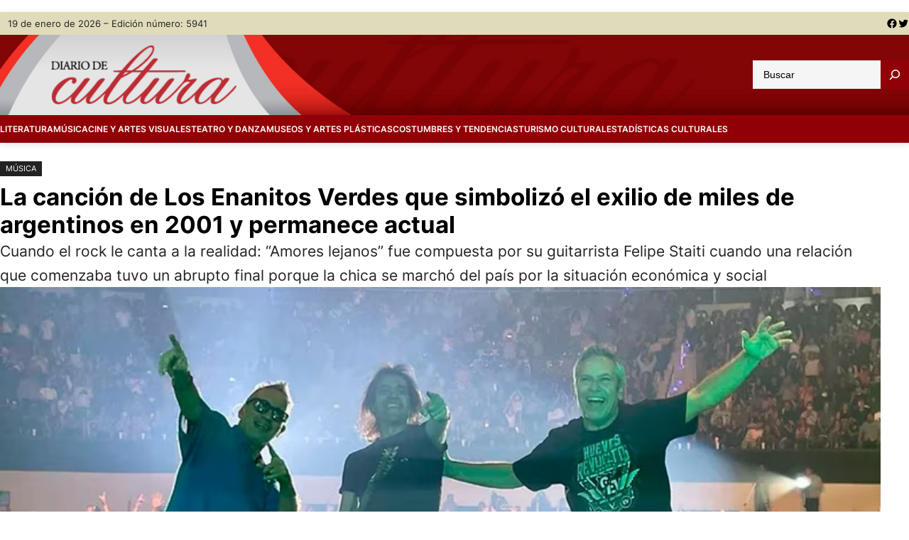

--- FILE ---
content_type: text/html; charset=UTF-8
request_url: https://www.diariodecultura.com.ar/columna-izquierda/la-cancion-de-los-enanitos-verdes-que-simbolizo-el-exilio-de-miles-de-argentinos-en-2001-y-permanece-actual/
body_size: 22480
content:
<!DOCTYPE html>
<html lang="es" prefix="og: http://ogp.me/ns# fb: http://ogp.me/ns/fb#">
<head>
	<meta charset="UTF-8" />
	<meta name="viewport" content="width=device-width, initial-scale=1" />
<meta name='robots' content='max-image-preview:large' />

<title>La canción de Los Enanitos Verdes que simbolizó el exilio de miles de argentinos en 2001 y permanece actual &#8211; Diario de Cultura</title>
<link rel='dns-prefetch' href='//www.diariodecultura.com.ar' />
<link rel='dns-prefetch' href='//cdnjs.cloudflare.com' />
<link rel='dns-prefetch' href='//platform-api.sharethis.com' />
<link rel='dns-prefetch' href='//www.googletagmanager.com' />
<link rel='dns-prefetch' href='//stats.wp.com' />
<link rel="alternate" type="application/rss+xml" title="Diario de Cultura &raquo; Feed" href="https://www.diariodecultura.com.ar/feed/" />
<link rel="alternate" type="application/rss+xml" title="Diario de Cultura &raquo; Feed de los comentarios" href="https://www.diariodecultura.com.ar/comments/feed/" />
<link rel="alternate" type="application/rss+xml" title="Diario de Cultura &raquo; Comentario La canción de Los Enanitos Verdes que simbolizó el exilio de miles de argentinos en 2001 y permanece actual del feed" href="https://www.diariodecultura.com.ar/musica/la-cancion-de-los-enanitos-verdes-que-simbolizo-el-exilio-de-miles-de-argentinos-en-2001-y-permanece-actual/feed/" />

<style id='wp-block-paragraph-inline-css'>
.is-small-text{font-size:.875em}.is-regular-text{font-size:1em}.is-large-text{font-size:2.25em}.is-larger-text{font-size:3em}.has-drop-cap:not(:focus):first-letter{float:left;font-size:8.4em;font-style:normal;font-weight:100;line-height:.68;margin:.05em .1em 0 0;text-transform:uppercase}body.rtl .has-drop-cap:not(:focus):first-letter{float:none;margin-left:.1em}p.has-drop-cap.has-background{overflow:hidden}p.has-background{padding:1.25em 2.375em}:where(p.has-text-color:not(.has-link-color)) a{color:inherit}p.has-text-align-left[style*="writing-mode:vertical-lr"],p.has-text-align-right[style*="writing-mode:vertical-rl"]{rotate:180deg}
</style>
<style id='wp-block-group-inline-css'>
.wp-block-group{box-sizing:border-box}
</style>
<style id='wp-block-group-theme-inline-css'>
:where(.wp-block-group.has-background){padding:1.25em 2.375em}
</style>
<link rel='stylesheet' id='wp-block-social-links-css' href='https://www.diariodecultura.com.ar/wp-includes/blocks/social-links/style.min.css?ver=6.4.1' media='all' />
<style id='wp-block-columns-inline-css'>
.wp-block-columns{align-items:normal!important;box-sizing:border-box;display:flex;flex-wrap:wrap!important}@media (min-width:782px){.wp-block-columns{flex-wrap:nowrap!important}}.wp-block-columns.are-vertically-aligned-top{align-items:flex-start}.wp-block-columns.are-vertically-aligned-center{align-items:center}.wp-block-columns.are-vertically-aligned-bottom{align-items:flex-end}@media (max-width:781px){.wp-block-columns:not(.is-not-stacked-on-mobile)>.wp-block-column{flex-basis:100%!important}}@media (min-width:782px){.wp-block-columns:not(.is-not-stacked-on-mobile)>.wp-block-column{flex-basis:0;flex-grow:1}.wp-block-columns:not(.is-not-stacked-on-mobile)>.wp-block-column[style*=flex-basis]{flex-grow:0}}.wp-block-columns.is-not-stacked-on-mobile{flex-wrap:nowrap!important}.wp-block-columns.is-not-stacked-on-mobile>.wp-block-column{flex-basis:0;flex-grow:1}.wp-block-columns.is-not-stacked-on-mobile>.wp-block-column[style*=flex-basis]{flex-grow:0}:where(.wp-block-columns){margin-bottom:1.75em}:where(.wp-block-columns.has-background){padding:1.25em 2.375em}.wp-block-column{flex-grow:1;min-width:0;overflow-wrap:break-word;word-break:break-word}.wp-block-column.is-vertically-aligned-top{align-self:flex-start}.wp-block-column.is-vertically-aligned-center{align-self:center}.wp-block-column.is-vertically-aligned-bottom{align-self:flex-end}.wp-block-column.is-vertically-aligned-stretch{align-self:stretch}.wp-block-column.is-vertically-aligned-bottom,.wp-block-column.is-vertically-aligned-center,.wp-block-column.is-vertically-aligned-top{width:100%}
</style>
<style id='wp-block-site-logo-inline-css'>
.wp-block-site-logo{box-sizing:border-box;line-height:0}.wp-block-site-logo a{display:inline-block;line-height:0}.wp-block-site-logo.is-default-size img{height:auto;width:120px}.wp-block-site-logo img{height:auto;max-width:100%}.wp-block-site-logo a,.wp-block-site-logo img{border-radius:inherit}.wp-block-site-logo.aligncenter{margin-left:auto;margin-right:auto;text-align:center}.wp-block-site-logo.is-style-rounded{border-radius:9999px}
</style>
<style id='wp-block-search-inline-css'>
.wp-block-search__button{margin-left:10px;word-break:normal}.wp-block-search__button.has-icon{line-height:0}.wp-block-search__button svg{fill:currentColor;min-height:24px;min-width:24px;vertical-align:text-bottom}:where(.wp-block-search__button){border:1px solid #ccc;padding:6px 10px}.wp-block-search__inside-wrapper{display:flex;flex:auto;flex-wrap:nowrap;max-width:100%}.wp-block-search__label{width:100%}.wp-block-search__input{-webkit-appearance:initial;appearance:none;border:1px solid #949494;flex-grow:1;margin-left:0;margin-right:0;min-width:3rem;padding:8px;text-decoration:unset!important}.wp-block-search.wp-block-search__button-only .wp-block-search__button{flex-shrink:0;margin-left:0;max-width:calc(100% - 100px)}:where(.wp-block-search__button-inside .wp-block-search__inside-wrapper){border:1px solid #949494;box-sizing:border-box;padding:4px}:where(.wp-block-search__button-inside .wp-block-search__inside-wrapper) .wp-block-search__input{border:none;border-radius:0;padding:0 4px}:where(.wp-block-search__button-inside .wp-block-search__inside-wrapper) .wp-block-search__input:focus{outline:none}:where(.wp-block-search__button-inside .wp-block-search__inside-wrapper) :where(.wp-block-search__button){padding:4px 8px}.wp-block-search.aligncenter .wp-block-search__inside-wrapper{margin:auto}.wp-block-search__button-behavior-expand .wp-block-search__inside-wrapper{min-width:0!important;transition-property:width}.wp-block-search__button-behavior-expand .wp-block-search__input{flex-basis:100%;transition-duration:.3s}.wp-block-search__button-behavior-expand.wp-block-search__searchfield-hidden,.wp-block-search__button-behavior-expand.wp-block-search__searchfield-hidden .wp-block-search__inside-wrapper{overflow:hidden}.wp-block-search__button-behavior-expand.wp-block-search__searchfield-hidden .wp-block-search__input{border-left-width:0!important;border-right-width:0!important;flex-basis:0;flex-grow:0;margin:0;min-width:0!important;padding-left:0!important;padding-right:0!important;width:0!important}.wp-block[data-align=right] .wp-block-search__button-behavior-expand .wp-block-search__inside-wrapper{float:right}
</style>
<style id='wp-block-search-theme-inline-css'>
.wp-block-search .wp-block-search__label{font-weight:700}.wp-block-search__button{border:1px solid #ccc;padding:.375em .625em}
</style>
<style id='wp-block-navigation-link-inline-css'>
.wp-block-navigation .wp-block-navigation-item__label{overflow-wrap:break-word}.wp-block-navigation .wp-block-navigation-item__description{display:none}
</style>
<link rel='stylesheet' id='wp-block-navigation-css' href='https://www.diariodecultura.com.ar/wp-includes/blocks/navigation/style.min.css?ver=6.4.1' media='all' />
<style id='wp-block-navigation-inline-css'>
.wp-block-navigation{font-size: var(--wp--preset--font-size--medium);font-weight: var(--wp--custom--typography--font-weight--medium);}
.wp-block-navigation a:where(:not(.wp-element-button)){color: inherit;text-decoration: none;}
.wp-block-navigation a:where(:not(.wp-element-button)):hover{color: var(--wp--preset--color--primary);text-decoration: none;}
.wp-block-navigation a:where(:not(.wp-element-button)):focus{color: var(--wp--preset--color--primary);text-decoration: none;}
.wp-block-navigation a:where(:not(.wp-element-button)):active{color: var(--wp--preset--color--primary);text-decoration: none;}
</style>
<style id='wp-block-template-part-theme-inline-css'>
.wp-block-template-part.has-background{margin-bottom:0;margin-top:0;padding:1.25em 2.375em}
</style>
<style id='wp-block-post-terms-inline-css'>
.wp-block-post-terms{box-sizing:border-box}.wp-block-post-terms .wp-block-post-terms__separator{white-space:pre-wrap}
</style>
<style id='wp-block-post-title-inline-css'>
.wp-block-post-title{box-sizing:border-box;word-break:break-word}.wp-block-post-title a{display:inline-block}
</style>
<style id='wp-block-image-inline-css'>
.wp-block-image img{box-sizing:border-box;height:auto;max-width:100%;vertical-align:bottom}.wp-block-image[style*=border-radius] img,.wp-block-image[style*=border-radius]>a{border-radius:inherit}.wp-block-image.has-custom-border img{box-sizing:border-box}.wp-block-image.aligncenter{text-align:center}.wp-block-image.alignfull img,.wp-block-image.alignwide img{height:auto;width:100%}.wp-block-image .aligncenter,.wp-block-image .alignleft,.wp-block-image .alignright,.wp-block-image.aligncenter,.wp-block-image.alignleft,.wp-block-image.alignright{display:table}.wp-block-image .aligncenter>figcaption,.wp-block-image .alignleft>figcaption,.wp-block-image .alignright>figcaption,.wp-block-image.aligncenter>figcaption,.wp-block-image.alignleft>figcaption,.wp-block-image.alignright>figcaption{caption-side:bottom;display:table-caption}.wp-block-image .alignleft{float:left;margin:.5em 1em .5em 0}.wp-block-image .alignright{float:right;margin:.5em 0 .5em 1em}.wp-block-image .aligncenter{margin-left:auto;margin-right:auto}.wp-block-image figcaption{margin-bottom:1em;margin-top:.5em}.wp-block-image .is-style-rounded img,.wp-block-image.is-style-circle-mask img,.wp-block-image.is-style-rounded img{border-radius:9999px}@supports ((-webkit-mask-image:none) or (mask-image:none)) or (-webkit-mask-image:none){.wp-block-image.is-style-circle-mask img{border-radius:0;-webkit-mask-image:url('data:image/svg+xml;utf8,<svg viewBox="0 0 100 100" xmlns="http://www.w3.org/2000/svg"><circle cx="50" cy="50" r="50"/></svg>');mask-image:url('data:image/svg+xml;utf8,<svg viewBox="0 0 100 100" xmlns="http://www.w3.org/2000/svg"><circle cx="50" cy="50" r="50"/></svg>');mask-mode:alpha;-webkit-mask-position:center;mask-position:center;-webkit-mask-repeat:no-repeat;mask-repeat:no-repeat;-webkit-mask-size:contain;mask-size:contain}}.wp-block-image :where(.has-border-color){border-style:solid}.wp-block-image :where([style*=border-top-color]){border-top-style:solid}.wp-block-image :where([style*=border-right-color]){border-right-style:solid}.wp-block-image :where([style*=border-bottom-color]){border-bottom-style:solid}.wp-block-image :where([style*=border-left-color]){border-left-style:solid}.wp-block-image :where([style*=border-width]){border-style:solid}.wp-block-image :where([style*=border-top-width]){border-top-style:solid}.wp-block-image :where([style*=border-right-width]){border-right-style:solid}.wp-block-image :where([style*=border-bottom-width]){border-bottom-style:solid}.wp-block-image :where([style*=border-left-width]){border-left-style:solid}.wp-block-image figure{margin:0}.wp-lightbox-container{display:flex;flex-direction:column;position:relative}.wp-lightbox-container img{cursor:zoom-in}.wp-lightbox-container img:hover+button{opacity:1}.wp-lightbox-container button{align-items:center;-webkit-backdrop-filter:blur(16px) saturate(180%);backdrop-filter:blur(16px) saturate(180%);background-color:rgba(90,90,90,.25);border:none;border-radius:4px;cursor:zoom-in;display:flex;height:20px;justify-content:center;opacity:0;padding:0;position:absolute;right:16px;text-align:center;top:16px;transition:opacity .2s ease;width:20px;z-index:100}.wp-lightbox-container button:focus-visible{outline:3px auto rgba(90,90,90,.25);outline:3px auto -webkit-focus-ring-color;outline-offset:3px}.wp-lightbox-container button:hover{cursor:pointer;opacity:1}.wp-lightbox-container button:focus{opacity:1}.wp-lightbox-container button:focus,.wp-lightbox-container button:hover,.wp-lightbox-container button:not(:hover):not(:active):not(.has-background){background-color:rgba(90,90,90,.25);border:none}.wp-lightbox-overlay{box-sizing:border-box;cursor:zoom-out;height:100vh;left:0;overflow:hidden;position:fixed;top:0;visibility:hidden;width:100vw;z-index:100000}.wp-lightbox-overlay .close-button{align-items:center;cursor:pointer;display:flex;justify-content:center;min-height:40px;min-width:40px;padding:0;position:absolute;right:calc(env(safe-area-inset-right) + 16px);top:calc(env(safe-area-inset-top) + 16px);z-index:5000000}.wp-lightbox-overlay .close-button:focus,.wp-lightbox-overlay .close-button:hover,.wp-lightbox-overlay .close-button:not(:hover):not(:active):not(.has-background){background:none;border:none}.wp-lightbox-overlay .lightbox-image-container{height:var(--wp--lightbox-container-height);left:50%;overflow:hidden;position:absolute;top:50%;transform:translate(-50%,-50%);transform-origin:top left;width:var(--wp--lightbox-container-width);z-index:9999999999}.wp-lightbox-overlay .wp-block-image{align-items:center;box-sizing:border-box;display:flex;height:100%;justify-content:center;margin:0;position:relative;transform-origin:0 0;width:100%;z-index:3000000}.wp-lightbox-overlay .wp-block-image img{height:var(--wp--lightbox-image-height);min-height:var(--wp--lightbox-image-height);min-width:var(--wp--lightbox-image-width);width:var(--wp--lightbox-image-width)}.wp-lightbox-overlay .wp-block-image figcaption{display:none}.wp-lightbox-overlay button{background:none;border:none}.wp-lightbox-overlay .scrim{background-color:#fff;height:100%;opacity:.9;position:absolute;width:100%;z-index:2000000}.wp-lightbox-overlay.active{animation:turn-on-visibility .25s both;visibility:visible}.wp-lightbox-overlay.active img{animation:turn-on-visibility .35s both}.wp-lightbox-overlay.hideanimationenabled:not(.active){animation:turn-off-visibility .35s both}.wp-lightbox-overlay.hideanimationenabled:not(.active) img{animation:turn-off-visibility .25s both}@media (prefers-reduced-motion:no-preference){.wp-lightbox-overlay.zoom.active{animation:none;opacity:1;visibility:visible}.wp-lightbox-overlay.zoom.active .lightbox-image-container{animation:lightbox-zoom-in .4s}.wp-lightbox-overlay.zoom.active .lightbox-image-container img{animation:none}.wp-lightbox-overlay.zoom.active .scrim{animation:turn-on-visibility .4s forwards}.wp-lightbox-overlay.zoom.hideanimationenabled:not(.active){animation:none}.wp-lightbox-overlay.zoom.hideanimationenabled:not(.active) .lightbox-image-container{animation:lightbox-zoom-out .4s}.wp-lightbox-overlay.zoom.hideanimationenabled:not(.active) .lightbox-image-container img{animation:none}.wp-lightbox-overlay.zoom.hideanimationenabled:not(.active) .scrim{animation:turn-off-visibility .4s forwards}}@keyframes turn-on-visibility{0%{opacity:0}to{opacity:1}}@keyframes turn-off-visibility{0%{opacity:1;visibility:visible}99%{opacity:0;visibility:visible}to{opacity:0;visibility:hidden}}@keyframes lightbox-zoom-in{0%{transform:translate(calc(-50vw + var(--wp--lightbox-initial-left-position)),calc(-50vh + var(--wp--lightbox-initial-top-position))) scale(var(--wp--lightbox-scale))}to{transform:translate(-50%,-50%) scale(1)}}@keyframes lightbox-zoom-out{0%{transform:translate(-50%,-50%) scale(1);visibility:visible}99%{visibility:visible}to{transform:translate(calc(-50vw + var(--wp--lightbox-initial-left-position)),calc(-50vh + var(--wp--lightbox-initial-top-position))) scale(var(--wp--lightbox-scale));visibility:hidden}}
</style>
<style id='wp-block-image-theme-inline-css'>
.wp-block-image figcaption{color:#555;font-size:13px;text-align:center}.is-dark-theme .wp-block-image figcaption{color:hsla(0,0%,100%,.65)}.wp-block-image{margin:0 0 1em}
</style>
<style id='wp-block-heading-inline-css'>
h1.has-background,h2.has-background,h3.has-background,h4.has-background,h5.has-background,h6.has-background{padding:1.25em 2.375em}h1.has-text-align-left[style*=writing-mode]:where([style*=vertical-lr]),h1.has-text-align-right[style*=writing-mode]:where([style*=vertical-rl]),h2.has-text-align-left[style*=writing-mode]:where([style*=vertical-lr]),h2.has-text-align-right[style*=writing-mode]:where([style*=vertical-rl]),h3.has-text-align-left[style*=writing-mode]:where([style*=vertical-lr]),h3.has-text-align-right[style*=writing-mode]:where([style*=vertical-rl]),h4.has-text-align-left[style*=writing-mode]:where([style*=vertical-lr]),h4.has-text-align-right[style*=writing-mode]:where([style*=vertical-rl]),h5.has-text-align-left[style*=writing-mode]:where([style*=vertical-lr]),h5.has-text-align-right[style*=writing-mode]:where([style*=vertical-rl]),h6.has-text-align-left[style*=writing-mode]:where([style*=vertical-lr]),h6.has-text-align-right[style*=writing-mode]:where([style*=vertical-rl]){rotate:180deg}
</style>
<style id='wp-block-list-inline-css'>
ol,ul{box-sizing:border-box}ol.has-background,ul.has-background{padding:1.25em 2.375em}
ol,ul{margin-top: 0px;margin-bottom: 10px;padding-left: 20px;}
</style>
<style id='wp-emoji-styles-inline-css'>

	img.wp-smiley, img.emoji {
		display: inline !important;
		border: none !important;
		box-shadow: none !important;
		height: 1em !important;
		width: 1em !important;
		margin: 0 0.07em !important;
		vertical-align: -0.1em !important;
		background: none !important;
		padding: 0 !important;
	}
</style>
<style id='wp-block-library-inline-css'>
:root{--wp-admin-theme-color:#007cba;--wp-admin-theme-color--rgb:0,124,186;--wp-admin-theme-color-darker-10:#006ba1;--wp-admin-theme-color-darker-10--rgb:0,107,161;--wp-admin-theme-color-darker-20:#005a87;--wp-admin-theme-color-darker-20--rgb:0,90,135;--wp-admin-border-width-focus:2px;--wp-block-synced-color:#7a00df;--wp-block-synced-color--rgb:122,0,223}@media (min-resolution:192dpi){:root{--wp-admin-border-width-focus:1.5px}}.wp-element-button{cursor:pointer}:root{--wp--preset--font-size--normal:16px;--wp--preset--font-size--huge:42px}:root .has-very-light-gray-background-color{background-color:#eee}:root .has-very-dark-gray-background-color{background-color:#313131}:root .has-very-light-gray-color{color:#eee}:root .has-very-dark-gray-color{color:#313131}:root .has-vivid-green-cyan-to-vivid-cyan-blue-gradient-background{background:linear-gradient(135deg,#00d084,#0693e3)}:root .has-purple-crush-gradient-background{background:linear-gradient(135deg,#34e2e4,#4721fb 50%,#ab1dfe)}:root .has-hazy-dawn-gradient-background{background:linear-gradient(135deg,#faaca8,#dad0ec)}:root .has-subdued-olive-gradient-background{background:linear-gradient(135deg,#fafae1,#67a671)}:root .has-atomic-cream-gradient-background{background:linear-gradient(135deg,#fdd79a,#004a59)}:root .has-nightshade-gradient-background{background:linear-gradient(135deg,#330968,#31cdcf)}:root .has-midnight-gradient-background{background:linear-gradient(135deg,#020381,#2874fc)}.has-regular-font-size{font-size:1em}.has-larger-font-size{font-size:2.625em}.has-normal-font-size{font-size:var(--wp--preset--font-size--normal)}.has-huge-font-size{font-size:var(--wp--preset--font-size--huge)}.has-text-align-center{text-align:center}.has-text-align-left{text-align:left}.has-text-align-right{text-align:right}#end-resizable-editor-section{display:none}.aligncenter{clear:both}.items-justified-left{justify-content:flex-start}.items-justified-center{justify-content:center}.items-justified-right{justify-content:flex-end}.items-justified-space-between{justify-content:space-between}.screen-reader-text{clip:rect(1px,1px,1px,1px);word-wrap:normal!important;border:0;-webkit-clip-path:inset(50%);clip-path:inset(50%);height:1px;margin:-1px;overflow:hidden;padding:0;position:absolute;width:1px}.screen-reader-text:focus{clip:auto!important;background-color:#ddd;-webkit-clip-path:none;clip-path:none;color:#444;display:block;font-size:1em;height:auto;left:5px;line-height:normal;padding:15px 23px 14px;text-decoration:none;top:5px;width:auto;z-index:100000}html :where(.has-border-color){border-style:solid}html :where([style*=border-top-color]){border-top-style:solid}html :where([style*=border-right-color]){border-right-style:solid}html :where([style*=border-bottom-color]){border-bottom-style:solid}html :where([style*=border-left-color]){border-left-style:solid}html :where([style*=border-width]){border-style:solid}html :where([style*=border-top-width]){border-top-style:solid}html :where([style*=border-right-width]){border-right-style:solid}html :where([style*=border-bottom-width]){border-bottom-style:solid}html :where([style*=border-left-width]){border-left-style:solid}html :where(img[class*=wp-image-]){height:auto;max-width:100%}:where(figure){margin:0 0 1em}html :where(.is-position-sticky){--wp-admin--admin-bar--position-offset:var(--wp-admin--admin-bar--height,0px)}@media screen and (max-width:600px){html :where(.is-position-sticky){--wp-admin--admin-bar--position-offset:0px}}
</style>
<link rel='stylesheet' id='font-awesome-css' href='https://www.diariodecultura.com.ar/wp-content/themes/visualnews/assets/css/font-awesome/css/all.css?ver=5.15.3' media='all' />
<link rel='stylesheet' id='visualnews-admin-style-css' href='https://www.diariodecultura.com.ar/wp-content/themes/visualnews/assets/css/admin-style.css?ver=1.0.0' media='all' />
<link rel='stylesheet' id='visualnews-design-css' href='https://www.diariodecultura.com.ar/wp-content/themes/visualnews/design.css?ver=1.0.4' media='all' />
<style id='global-styles-inline-css'>
body{--wp--preset--color--black: #000000;--wp--preset--color--cyan-bluish-gray: #abb8c3;--wp--preset--color--white: #ffffff;--wp--preset--color--pale-pink: #f78da7;--wp--preset--color--vivid-red: #cf2e2e;--wp--preset--color--luminous-vivid-orange: #ff6900;--wp--preset--color--luminous-vivid-amber: #fcb900;--wp--preset--color--light-green-cyan: #7bdcb5;--wp--preset--color--vivid-green-cyan: #00d084;--wp--preset--color--pale-cyan-blue: #8ed1fc;--wp--preset--color--vivid-cyan-blue: #0693e3;--wp--preset--color--vivid-purple: #9b51e0;--wp--preset--color--foreground: #000000;--wp--preset--color--background: #ffffff;--wp--preset--color--primary: #920007;--wp--preset--color--secondary: #920007;--wp--preset--color--background-secondary: #f9f9f9;--wp--preset--color--body-text: #222222;--wp--preset--color--text-link: #222222;--wp--preset--color--border: #777777;--wp--preset--color--tertiary: #999999;--wp--preset--color--input-field: #ffffff;--wp--preset--color--boulder: #777;--wp--preset--color--coffee: #7d6043;--wp--preset--color--cyan: #25d6a2;--wp--preset--color--dark-blue: #221f3c;--wp--preset--color--sky-blue: #30b4da;--wp--preset--color--dark-green: #0fb36c;--wp--preset--color--lite-green: #6ba518;--wp--preset--color--purple: #c74a73;--wp--preset--color--dark-purple: #9261c6;--wp--preset--color--orange: #f78550;--wp--preset--color--lite-red: #f9556d;--wp--preset--color--hexadecimal: #27808c;--wp--preset--color--pink: #ff6b98;--wp--preset--color--custom-secciones: #e0dcbb;--wp--preset--gradient--vivid-cyan-blue-to-vivid-purple: linear-gradient(135deg,rgba(6,147,227,1) 0%,rgb(155,81,224) 100%);--wp--preset--gradient--light-green-cyan-to-vivid-green-cyan: linear-gradient(135deg,rgb(122,220,180) 0%,rgb(0,208,130) 100%);--wp--preset--gradient--luminous-vivid-amber-to-luminous-vivid-orange: linear-gradient(135deg,rgba(252,185,0,1) 0%,rgba(255,105,0,1) 100%);--wp--preset--gradient--luminous-vivid-orange-to-vivid-red: linear-gradient(135deg,rgba(255,105,0,1) 0%,rgb(207,46,46) 100%);--wp--preset--gradient--very-light-gray-to-cyan-bluish-gray: linear-gradient(135deg,rgb(238,238,238) 0%,rgb(169,184,195) 100%);--wp--preset--gradient--cool-to-warm-spectrum: linear-gradient(135deg,rgb(74,234,220) 0%,rgb(151,120,209) 20%,rgb(207,42,186) 40%,rgb(238,44,130) 60%,rgb(251,105,98) 80%,rgb(254,248,76) 100%);--wp--preset--gradient--blush-light-purple: linear-gradient(135deg,rgb(255,206,236) 0%,rgb(152,150,240) 100%);--wp--preset--gradient--blush-bordeaux: linear-gradient(135deg,rgb(254,205,165) 0%,rgb(254,45,45) 50%,rgb(107,0,62) 100%);--wp--preset--gradient--luminous-dusk: linear-gradient(135deg,rgb(255,203,112) 0%,rgb(199,81,192) 50%,rgb(65,88,208) 100%);--wp--preset--gradient--pale-ocean: linear-gradient(135deg,rgb(255,245,203) 0%,rgb(182,227,212) 50%,rgb(51,167,181) 100%);--wp--preset--gradient--electric-grass: linear-gradient(135deg,rgb(202,248,128) 0%,rgb(113,206,126) 100%);--wp--preset--gradient--midnight: linear-gradient(135deg,rgb(2,3,129) 0%,rgb(40,116,252) 100%);--wp--preset--font-size--small: 16px;--wp--preset--font-size--medium: 18px;--wp--preset--font-size--large: clamp(1.375rem, 1.2434rem + 0.5263vw, 1.875rem);--wp--preset--font-size--x-large: 42px;--wp--preset--font-size--tiny: 14px;--wp--preset--font-size--extra-small: 15px;--wp--preset--font-size--normal: 17px;--wp--preset--font-size--big: clamp(1.125rem, 1.0263rem + 0.3947vw, 1.6rem);--wp--preset--font-size--extra-large: clamp(1.5rem, 1.2368rem + 1.0526vw, 2.5rem);--wp--preset--font-size--huge: clamp(2rem, 1.5rem + 2vw, 3.25rem);--wp--preset--font-size--extra-huge: clamp(2.5rem, 1.7599rem + 2.9605vw, 5.3125rem);--wp--preset--font-family--system: -apple-system,BlinkMacSystemFont,"Segoe UI",Roboto,Oxygen-Sans,Ubuntu,Cantarell,"Helvetica Neue",sans-serif;--wp--preset--font-family--inter: 'Inter', sans-serif;--wp--preset--spacing--20: 0.44rem;--wp--preset--spacing--30: 0.67rem;--wp--preset--spacing--40: 1rem;--wp--preset--spacing--50: 1.5rem;--wp--preset--spacing--60: 2.25rem;--wp--preset--spacing--70: 3.38rem;--wp--preset--spacing--80: 5.06rem;--wp--preset--shadow--natural: 6px 6px 9px rgba(0, 0, 0, 0.2);--wp--preset--shadow--deep: 12px 12px 50px rgba(0, 0, 0, 0.4);--wp--preset--shadow--sharp: 6px 6px 0px rgba(0, 0, 0, 0.2);--wp--preset--shadow--outlined: 6px 6px 0px -3px rgba(255, 255, 255, 1), 6px 6px rgba(0, 0, 0, 1);--wp--preset--shadow--crisp: 6px 6px 0px rgba(0, 0, 0, 1);--wp--custom--gap--baseline: 15px;--wp--custom--gap--horizontal: min(30px, 5vw);--wp--custom--gap--vertical: min(30px, 5vw);--wp--custom--spacing--large: clamp(4rem, 10vw, 8rem);--wp--custom--spacing--medium: clamp(2rem, 8vw, calc(4 * var(--wp--style--block-gap)));--wp--custom--spacing--small: max(1.25rem, 5vw);--wp--custom--typography--font-weight--bold: 700;--wp--custom--typography--font-weight--extra-bold: 900;--wp--custom--typography--font-weight--light: 300;--wp--custom--typography--font-weight--medium: 500;--wp--custom--typography--font-weight--normal: 400;--wp--custom--typography--font-weight--semi-bold: 600;--wp--custom--typography--line-height--heading: 1.2;--wp--custom--typography--line-height--paragraph: 1.6;}body { margin: 0;--wp--style--global--content-size: 1240px;--wp--style--global--wide-size: 1240px; }.wp-site-blocks > .alignleft { float: left; margin-right: 2em; }.wp-site-blocks > .alignright { float: right; margin-left: 2em; }.wp-site-blocks > .aligncenter { justify-content: center; margin-left: auto; margin-right: auto; }:where(.wp-site-blocks) > * { margin-block-start: 2rem; margin-block-end: 0; }:where(.wp-site-blocks) > :first-child:first-child { margin-block-start: 0; }:where(.wp-site-blocks) > :last-child:last-child { margin-block-end: 0; }body { --wp--style--block-gap: 2rem; }:where(body .is-layout-flow)  > :first-child:first-child{margin-block-start: 0;}:where(body .is-layout-flow)  > :last-child:last-child{margin-block-end: 0;}:where(body .is-layout-flow)  > *{margin-block-start: 2rem;margin-block-end: 0;}:where(body .is-layout-constrained)  > :first-child:first-child{margin-block-start: 0;}:where(body .is-layout-constrained)  > :last-child:last-child{margin-block-end: 0;}:where(body .is-layout-constrained)  > *{margin-block-start: 2rem;margin-block-end: 0;}:where(body .is-layout-flex) {gap: 2rem;}:where(body .is-layout-grid) {gap: 2rem;}body .is-layout-flow > .alignleft{float: left;margin-inline-start: 0;margin-inline-end: 2em;}body .is-layout-flow > .alignright{float: right;margin-inline-start: 2em;margin-inline-end: 0;}body .is-layout-flow > .aligncenter{margin-left: auto !important;margin-right: auto !important;}body .is-layout-constrained > .alignleft{float: left;margin-inline-start: 0;margin-inline-end: 2em;}body .is-layout-constrained > .alignright{float: right;margin-inline-start: 2em;margin-inline-end: 0;}body .is-layout-constrained > .aligncenter{margin-left: auto !important;margin-right: auto !important;}body .is-layout-constrained > :where(:not(.alignleft):not(.alignright):not(.alignfull)){max-width: var(--wp--style--global--content-size);margin-left: auto !important;margin-right: auto !important;}body .is-layout-constrained > .alignwide{max-width: var(--wp--style--global--wide-size);}body .is-layout-flex{display: flex;}body .is-layout-flex{flex-wrap: wrap;align-items: center;}body .is-layout-flex > *{margin: 0;}body .is-layout-grid{display: grid;}body .is-layout-grid > *{margin: 0;}body{background-color: var(--wp--preset--color--background);color: var(--wp--preset--color--body-text);font-family: var(--wp--preset--font-family--inter);font-size: var(--wp--preset--font-size--normal);font-weight: var(--wp--custom--typography--font-weight--normal);line-height: var(--wp--custom--typography--line-height--paragraph);margin-top: 0;margin-right: 0;margin-bottom: 0;margin-left: 0;padding-top: 0px;padding-right: 0px;padding-bottom: 0px;padding-left: 0px;}a:where(:not(.wp-element-button)){color: var(--wp--preset--color--black);text-decoration: none;}a:where(:not(.wp-element-button)):hover{color: var(--wp--preset--color--primary);text-decoration: none;}a:where(:not(.wp-element-button)):focus{color: var(--wp--preset--color--primary);text-decoration: none;}a:where(:not(.wp-element-button)):active{color: var(--wp--preset--color--primary);text-decoration: none;}h1{color: var(--wp--preset--color--black);font-family: var(--wp--preset--font-family--inter);font-size: var(--wp--preset--font-size--huge);font-weight: var(--wp--custom--typography--font-weight--bold);line-height: var(--wp--custom--typography--line-height--heading);}h2{color: var(--wp--preset--color--black);font-family: var(--wp--preset--font-family--inter);font-size: var(--wp--preset--font-size--extra-large);font-weight: var(--wp--custom--typography--font-weight--bold);line-height: var(--wp--custom--typography--line-height--heading);}h3{color: var(--wp--preset--color--black);font-family: var(--wp--preset--font-family--inter);font-size: var(--wp--preset--font-size--medium);font-weight: var(--wp--custom--typography--font-weight--bold);}h4{color: var(--wp--preset--color--black);font-family: var(--wp--preset--font-family--inter);font-size: var(--wp--preset--typography--font-size--big);font-weight: var(--wp--custom--typography--font-weight--bold);line-height: var(--wp--custom--typography--line-height--paragraph);}h5{color: var(--wp--preset--color--black);font-family: var(--wp--preset--font-family--inter);font-size: var(--wp--preset--typography--font-size--medium);font-weight: var(--wp--custom--typography--font-weight--bold);line-height: var(--wp--custom--typography--line-height--paragraph);}h6{color: var(--wp--preset--color--black);font-family: var(--wp--preset--font-family--inter);font-size: var(--wp--preset--typography--font-size--normal);font-weight: var(--wp--custom--typography--font-weight--bold);line-height: var(--wp--custom--typography--line-height--paragraph);}.wp-element-button, .wp-block-button__link{background-color: var(--wp--preset--color--primary);border-radius: 0;border-width: 0px;color: var(--wp--preset--color--white);font-family: inherit;font-size: var(--wp--custom--typography--font-size--small);font-weight: var(--wp--custom--typography--font-weight--normal);line-height: 1.7;padding-top: 8px;padding-right: 30px;padding-bottom: 8px;padding-left: 30px;text-decoration: none;}.wp-element-button:hover, .wp-block-button__link:hover{background-color: var(--wp--preset--color--primary);color: var(--wp--preset--color--white);}.wp-element-button:focus, .wp-block-button__link:focus{background-color: var(--wp--preset--color--secondary);color: var(--wp--preset--color--white);}.wp-element-button:active, .wp-block-button__link:active{background-color: var(--wp--preset--color--secondary);color: var(--wp--preset--color--white);}.has-black-color{color: var(--wp--preset--color--black) !important;}.has-cyan-bluish-gray-color{color: var(--wp--preset--color--cyan-bluish-gray) !important;}.has-white-color{color: var(--wp--preset--color--white) !important;}.has-pale-pink-color{color: var(--wp--preset--color--pale-pink) !important;}.has-vivid-red-color{color: var(--wp--preset--color--vivid-red) !important;}.has-luminous-vivid-orange-color{color: var(--wp--preset--color--luminous-vivid-orange) !important;}.has-luminous-vivid-amber-color{color: var(--wp--preset--color--luminous-vivid-amber) !important;}.has-light-green-cyan-color{color: var(--wp--preset--color--light-green-cyan) !important;}.has-vivid-green-cyan-color{color: var(--wp--preset--color--vivid-green-cyan) !important;}.has-pale-cyan-blue-color{color: var(--wp--preset--color--pale-cyan-blue) !important;}.has-vivid-cyan-blue-color{color: var(--wp--preset--color--vivid-cyan-blue) !important;}.has-vivid-purple-color{color: var(--wp--preset--color--vivid-purple) !important;}.has-foreground-color{color: var(--wp--preset--color--foreground) !important;}.has-background-color{color: var(--wp--preset--color--background) !important;}.has-primary-color{color: var(--wp--preset--color--primary) !important;}.has-secondary-color{color: var(--wp--preset--color--secondary) !important;}.has-background-secondary-color{color: var(--wp--preset--color--background-secondary) !important;}.has-body-text-color{color: var(--wp--preset--color--body-text) !important;}.has-text-link-color{color: var(--wp--preset--color--text-link) !important;}.has-border-color{color: var(--wp--preset--color--border) !important;}.has-tertiary-color{color: var(--wp--preset--color--tertiary) !important;}.has-input-field-color{color: var(--wp--preset--color--input-field) !important;}.has-boulder-color{color: var(--wp--preset--color--boulder) !important;}.has-coffee-color{color: var(--wp--preset--color--coffee) !important;}.has-cyan-color{color: var(--wp--preset--color--cyan) !important;}.has-dark-blue-color{color: var(--wp--preset--color--dark-blue) !important;}.has-sky-blue-color{color: var(--wp--preset--color--sky-blue) !important;}.has-dark-green-color{color: var(--wp--preset--color--dark-green) !important;}.has-lite-green-color{color: var(--wp--preset--color--lite-green) !important;}.has-purple-color{color: var(--wp--preset--color--purple) !important;}.has-dark-purple-color{color: var(--wp--preset--color--dark-purple) !important;}.has-orange-color{color: var(--wp--preset--color--orange) !important;}.has-lite-red-color{color: var(--wp--preset--color--lite-red) !important;}.has-hexadecimal-color{color: var(--wp--preset--color--hexadecimal) !important;}.has-pink-color{color: var(--wp--preset--color--pink) !important;}.has-custom-secciones-color{color: var(--wp--preset--color--custom-secciones) !important;}.has-black-background-color{background-color: var(--wp--preset--color--black) !important;}.has-cyan-bluish-gray-background-color{background-color: var(--wp--preset--color--cyan-bluish-gray) !important;}.has-white-background-color{background-color: var(--wp--preset--color--white) !important;}.has-pale-pink-background-color{background-color: var(--wp--preset--color--pale-pink) !important;}.has-vivid-red-background-color{background-color: var(--wp--preset--color--vivid-red) !important;}.has-luminous-vivid-orange-background-color{background-color: var(--wp--preset--color--luminous-vivid-orange) !important;}.has-luminous-vivid-amber-background-color{background-color: var(--wp--preset--color--luminous-vivid-amber) !important;}.has-light-green-cyan-background-color{background-color: var(--wp--preset--color--light-green-cyan) !important;}.has-vivid-green-cyan-background-color{background-color: var(--wp--preset--color--vivid-green-cyan) !important;}.has-pale-cyan-blue-background-color{background-color: var(--wp--preset--color--pale-cyan-blue) !important;}.has-vivid-cyan-blue-background-color{background-color: var(--wp--preset--color--vivid-cyan-blue) !important;}.has-vivid-purple-background-color{background-color: var(--wp--preset--color--vivid-purple) !important;}.has-foreground-background-color{background-color: var(--wp--preset--color--foreground) !important;}.has-background-background-color{background-color: var(--wp--preset--color--background) !important;}.has-primary-background-color{background-color: var(--wp--preset--color--primary) !important;}.has-secondary-background-color{background-color: var(--wp--preset--color--secondary) !important;}.has-background-secondary-background-color{background-color: var(--wp--preset--color--background-secondary) !important;}.has-body-text-background-color{background-color: var(--wp--preset--color--body-text) !important;}.has-text-link-background-color{background-color: var(--wp--preset--color--text-link) !important;}.has-border-background-color{background-color: var(--wp--preset--color--border) !important;}.has-tertiary-background-color{background-color: var(--wp--preset--color--tertiary) !important;}.has-input-field-background-color{background-color: var(--wp--preset--color--input-field) !important;}.has-boulder-background-color{background-color: var(--wp--preset--color--boulder) !important;}.has-coffee-background-color{background-color: var(--wp--preset--color--coffee) !important;}.has-cyan-background-color{background-color: var(--wp--preset--color--cyan) !important;}.has-dark-blue-background-color{background-color: var(--wp--preset--color--dark-blue) !important;}.has-sky-blue-background-color{background-color: var(--wp--preset--color--sky-blue) !important;}.has-dark-green-background-color{background-color: var(--wp--preset--color--dark-green) !important;}.has-lite-green-background-color{background-color: var(--wp--preset--color--lite-green) !important;}.has-purple-background-color{background-color: var(--wp--preset--color--purple) !important;}.has-dark-purple-background-color{background-color: var(--wp--preset--color--dark-purple) !important;}.has-orange-background-color{background-color: var(--wp--preset--color--orange) !important;}.has-lite-red-background-color{background-color: var(--wp--preset--color--lite-red) !important;}.has-hexadecimal-background-color{background-color: var(--wp--preset--color--hexadecimal) !important;}.has-pink-background-color{background-color: var(--wp--preset--color--pink) !important;}.has-custom-secciones-background-color{background-color: var(--wp--preset--color--custom-secciones) !important;}.has-black-border-color{border-color: var(--wp--preset--color--black) !important;}.has-cyan-bluish-gray-border-color{border-color: var(--wp--preset--color--cyan-bluish-gray) !important;}.has-white-border-color{border-color: var(--wp--preset--color--white) !important;}.has-pale-pink-border-color{border-color: var(--wp--preset--color--pale-pink) !important;}.has-vivid-red-border-color{border-color: var(--wp--preset--color--vivid-red) !important;}.has-luminous-vivid-orange-border-color{border-color: var(--wp--preset--color--luminous-vivid-orange) !important;}.has-luminous-vivid-amber-border-color{border-color: var(--wp--preset--color--luminous-vivid-amber) !important;}.has-light-green-cyan-border-color{border-color: var(--wp--preset--color--light-green-cyan) !important;}.has-vivid-green-cyan-border-color{border-color: var(--wp--preset--color--vivid-green-cyan) !important;}.has-pale-cyan-blue-border-color{border-color: var(--wp--preset--color--pale-cyan-blue) !important;}.has-vivid-cyan-blue-border-color{border-color: var(--wp--preset--color--vivid-cyan-blue) !important;}.has-vivid-purple-border-color{border-color: var(--wp--preset--color--vivid-purple) !important;}.has-foreground-border-color{border-color: var(--wp--preset--color--foreground) !important;}.has-background-border-color{border-color: var(--wp--preset--color--background) !important;}.has-primary-border-color{border-color: var(--wp--preset--color--primary) !important;}.has-secondary-border-color{border-color: var(--wp--preset--color--secondary) !important;}.has-background-secondary-border-color{border-color: var(--wp--preset--color--background-secondary) !important;}.has-body-text-border-color{border-color: var(--wp--preset--color--body-text) !important;}.has-text-link-border-color{border-color: var(--wp--preset--color--text-link) !important;}.has-border-border-color{border-color: var(--wp--preset--color--border) !important;}.has-tertiary-border-color{border-color: var(--wp--preset--color--tertiary) !important;}.has-input-field-border-color{border-color: var(--wp--preset--color--input-field) !important;}.has-boulder-border-color{border-color: var(--wp--preset--color--boulder) !important;}.has-coffee-border-color{border-color: var(--wp--preset--color--coffee) !important;}.has-cyan-border-color{border-color: var(--wp--preset--color--cyan) !important;}.has-dark-blue-border-color{border-color: var(--wp--preset--color--dark-blue) !important;}.has-sky-blue-border-color{border-color: var(--wp--preset--color--sky-blue) !important;}.has-dark-green-border-color{border-color: var(--wp--preset--color--dark-green) !important;}.has-lite-green-border-color{border-color: var(--wp--preset--color--lite-green) !important;}.has-purple-border-color{border-color: var(--wp--preset--color--purple) !important;}.has-dark-purple-border-color{border-color: var(--wp--preset--color--dark-purple) !important;}.has-orange-border-color{border-color: var(--wp--preset--color--orange) !important;}.has-lite-red-border-color{border-color: var(--wp--preset--color--lite-red) !important;}.has-hexadecimal-border-color{border-color: var(--wp--preset--color--hexadecimal) !important;}.has-pink-border-color{border-color: var(--wp--preset--color--pink) !important;}.has-custom-secciones-border-color{border-color: var(--wp--preset--color--custom-secciones) !important;}.has-vivid-cyan-blue-to-vivid-purple-gradient-background{background: var(--wp--preset--gradient--vivid-cyan-blue-to-vivid-purple) !important;}.has-light-green-cyan-to-vivid-green-cyan-gradient-background{background: var(--wp--preset--gradient--light-green-cyan-to-vivid-green-cyan) !important;}.has-luminous-vivid-amber-to-luminous-vivid-orange-gradient-background{background: var(--wp--preset--gradient--luminous-vivid-amber-to-luminous-vivid-orange) !important;}.has-luminous-vivid-orange-to-vivid-red-gradient-background{background: var(--wp--preset--gradient--luminous-vivid-orange-to-vivid-red) !important;}.has-very-light-gray-to-cyan-bluish-gray-gradient-background{background: var(--wp--preset--gradient--very-light-gray-to-cyan-bluish-gray) !important;}.has-cool-to-warm-spectrum-gradient-background{background: var(--wp--preset--gradient--cool-to-warm-spectrum) !important;}.has-blush-light-purple-gradient-background{background: var(--wp--preset--gradient--blush-light-purple) !important;}.has-blush-bordeaux-gradient-background{background: var(--wp--preset--gradient--blush-bordeaux) !important;}.has-luminous-dusk-gradient-background{background: var(--wp--preset--gradient--luminous-dusk) !important;}.has-pale-ocean-gradient-background{background: var(--wp--preset--gradient--pale-ocean) !important;}.has-electric-grass-gradient-background{background: var(--wp--preset--gradient--electric-grass) !important;}.has-midnight-gradient-background{background: var(--wp--preset--gradient--midnight) !important;}.has-small-font-size{font-size: var(--wp--preset--font-size--small) !important;}.has-medium-font-size{font-size: var(--wp--preset--font-size--medium) !important;}.has-large-font-size{font-size: var(--wp--preset--font-size--large) !important;}.has-x-large-font-size{font-size: var(--wp--preset--font-size--x-large) !important;}.has-tiny-font-size{font-size: var(--wp--preset--font-size--tiny) !important;}.has-extra-small-font-size{font-size: var(--wp--preset--font-size--extra-small) !important;}.has-normal-font-size{font-size: var(--wp--preset--font-size--normal) !important;}.has-big-font-size{font-size: var(--wp--preset--font-size--big) !important;}.has-extra-large-font-size{font-size: var(--wp--preset--font-size--extra-large) !important;}.has-huge-font-size{font-size: var(--wp--preset--font-size--huge) !important;}.has-extra-huge-font-size{font-size: var(--wp--preset--font-size--extra-huge) !important;}.has-system-font-family{font-family: var(--wp--preset--font-family--system) !important;}.has-inter-font-family{font-family: var(--wp--preset--font-family--inter) !important;}
::selection {
    background: #1e53cf;
    color: white;
}
:where(.wp-block-group.has-background) { padding-top: 0!important; }
@media only screen and (min-width: 1024px) {
.wp-block-navigation__container {
    gap: 0;
    padding: 0!important;
}
}
@media only screen and (max-width: 767px) {
.wp-block-navigation__responsive-container-open.wp-block-navigation__responsive-container-open.wp-block-navigation__responsive-container-open {
width: 24px;
height: 24px;
}
}

@media only screen and (min-width: 782px) {
.homepage h2.wp-block-post-title.has-large-font-size, .homepage ul:not(.wp-container-core-post-template-layout-2):not(.wp-container-core-post-template-layout-3) h2.wp-block-post-title.has-big-font-size {
    min-height: 130px;
}
.homepage h2.wp-block-post-title.has-medium-font-size {
    min-height: 87px;
}
.homepage .wp-block-columns .wp-block-group.is-layout-flow.wp-block-group-is-layout-flow {
    margin-top: 0!important;
}
.homepage .wp-block-group.section-header {
    margin-bottom: 1.5rem;
}
}

@media only screen and (min-width: 960px) and (max-width: 1239px) {
.primary-nav {
margin: 0!important;
padding: 0!important;
width: 100%!important}
}
@media only screen and (max-width: 960px) {
.buscador {
display: none;}
}
@media only screen and (max-width: 782px) {
.wp-block-site-logo {
    padding-left: 50px!important;
    padding-top: 10px!important;
}
header .primary-nav.wp-block-group.has-background {
    padding: 0rem!important;
}
}
@media only screen and (min-width: 1023px) and (max-width: 1439px) {
	.wp-block-site-logo { margin-left: 17%!important; }
}
@media only screen and (min-width: 1440px) and (max-width: 1919px) {
	.wp-block-site-logo { margin-left: 15%!important; }
}
@media only screen and (min-width: 1920px) and (max-width: 2559px) {
	.wp-block-site-logo { margin-left: 20%!important; }
}
@media only screen and (min-width: 2560px){
	.wp-block-site-logo { margin-left: 25%!important; }
}

.primary-menu li a:hover, footer a:hover, footer.wp-block-template-part a:hover {
    color: var(--wp--preset--color--custom-secciones) !important;
}
.primary-menu.wp-block-navigation ul li.current-menu-item a span {
    color: var(--wp--preset--color--custom-secciones)!important;
}
footer nav .wp-block-navigation-item__content {
    padding: 0!important;
}
footer nav .wp-block-navigation-link {
margin: 0!important;
}
.top-bar, .site-start {
    width: 100%!important;
}
.wpp-list { padding : 0; }
.entry-content img { height: 100% }
.wp-block-post-excerpt__excerpt {
    line-height: 1.5;
}
.ls-panel, .ls-wrapper, .liquid-slider { max-width: 1240px!important; }
.panel-wrapper { text-align: center; }
.liquid-slider img, .main-slider-wrapper { width: 100%!important; };
.panel-wrapper img { width: 100%; }
.single .content-col .wp-block-post-terms.taxonomy-category {
    margin: 0;
}
.archive .wp-block-post-excerpt {
    margin-top: 10px;
    margin-bottom: 10px;
}
.archive .wp-block-post-template .taxonomy-category .wp-block-post-terms__separator, .archive .wp-block-post-template .taxonomy-category a { display: inline-block; }
.wp-block-post-title { overflow: visible!important; -webkit-line-clamp: inherit!important; }
</style>
<style id='core-block-supports-inline-css'>
.wp-container-core-column-layout-1.wp-container-core-column-layout-1 > *{margin-block-start:0;margin-block-end:0;}.wp-container-core-column-layout-1.wp-container-core-column-layout-1.wp-container-core-column-layout-1.wp-container-core-column-layout-1 > * + *{margin-block-start:0;margin-block-end:0;}.wp-container-core-social-links-layout-1.wp-container-core-social-links-layout-1{gap:10px 10px;}.wp-container-core-group-layout-2.wp-container-core-group-layout-2{flex-wrap:nowrap;justify-content:flex-end;}.wp-container-core-columns-layout-1.wp-container-core-columns-layout-1{flex-wrap:nowrap;}.wp-container-core-group-layout-3.wp-container-core-group-layout-3 > :where(:not(.alignleft):not(.alignright):not(.alignfull)){max-width:100%;margin-left:auto !important;margin-right:auto !important;}.wp-container-core-group-layout-3.wp-container-core-group-layout-3 > .alignwide{max-width:100%;}.wp-container-core-group-layout-3.wp-container-core-group-layout-3 .alignfull{max-width:none;}.wp-container-core-group-layout-3.wp-container-core-group-layout-3 > .alignfull{margin-right:calc(0px * -1);margin-left:calc(0px * -1);}.wp-container-core-group-layout-4.wp-container-core-group-layout-4{flex-wrap:nowrap;gap:10px;justify-content:flex-start;}.wp-container-core-group-layout-5.wp-container-core-group-layout-5{flex-wrap:nowrap;justify-content:flex-end;}.wp-container-core-columns-layout-2.wp-container-core-columns-layout-2{flex-wrap:nowrap;}.wp-container-core-group-layout-6.wp-container-core-group-layout-6 > :where(:not(.alignleft):not(.alignright):not(.alignfull)){max-width:100%;margin-left:auto !important;margin-right:auto !important;}.wp-container-core-group-layout-6.wp-container-core-group-layout-6 > .alignwide{max-width:100%;}.wp-container-core-group-layout-6.wp-container-core-group-layout-6 .alignfull{max-width:none;}.wp-container-core-navigation-layout-1.wp-container-core-navigation-layout-1{gap:var(--wp--preset--spacing--30);justify-content:flex-start;}.wp-container-core-group-layout-7.wp-container-core-group-layout-7 > :where(:not(.alignleft):not(.alignright):not(.alignfull)){max-width:100%;margin-left:auto !important;margin-right:auto !important;}.wp-container-core-group-layout-7.wp-container-core-group-layout-7 > .alignwide{max-width:100%;}.wp-container-core-group-layout-7.wp-container-core-group-layout-7 .alignfull{max-width:none;}.wp-container-core-group-layout-7.wp-container-core-group-layout-7 > *{margin-block-start:0;margin-block-end:0;}.wp-container-core-group-layout-7.wp-container-core-group-layout-7.wp-container-core-group-layout-7.wp-container-core-group-layout-7 > * + *{margin-block-start:0;margin-block-end:0;}.wp-container-core-group-layout-10.wp-container-core-group-layout-10 > :where(:not(.alignleft):not(.alignright):not(.alignfull)){margin-right:0 !important;}.wp-container-core-group-layout-11.wp-container-core-group-layout-11{flex-wrap:nowrap;gap:4px;justify-content:space-between;}.wp-container-core-group-layout-12.wp-container-core-group-layout-12 > *{margin-block-start:0;margin-block-end:0;}.wp-container-core-group-layout-12.wp-container-core-group-layout-12.wp-container-core-group-layout-12.wp-container-core-group-layout-12 > * + *{margin-block-start:10px;margin-block-end:0;}.wp-container-core-columns-layout-3.wp-container-core-columns-layout-3{flex-wrap:nowrap;}.wp-elements-1a8379c9b64d6f049ef60743de284972 a{color:var(--wp--preset--color--white);}.wp-elements-8ba99be25a52099d01ec970ef1fc885d a{color:var(--wp--preset--color--background);}.wp-container-core-navigation-layout-2.wp-container-core-navigation-layout-2{flex-direction:column;align-items:flex-start;}.wp-container-core-group-layout-18.wp-container-core-group-layout-18 > *{margin-block-start:0;margin-block-end:0;}.wp-container-core-group-layout-18.wp-container-core-group-layout-18.wp-container-core-group-layout-18.wp-container-core-group-layout-18 > * + *{margin-block-start:10px;margin-block-end:0;}.wp-elements-5afde553376432c90e3270dd8b84f64d a{color:var(--wp--preset--color--background);}.wp-container-core-social-links-layout-2.wp-container-core-social-links-layout-2{gap:0px 10px;justify-content:flex-start;}.wp-container-core-group-layout-19.wp-container-core-group-layout-19 > *{margin-block-start:0;margin-block-end:0;}.wp-container-core-group-layout-19.wp-container-core-group-layout-19.wp-container-core-group-layout-19.wp-container-core-group-layout-19 > * + *{margin-block-start:10px;margin-block-end:0;}.wp-elements-51a4024797521a74eae53ae4e88da3f1 a{color:var(--wp--preset--color--background);}.wp-container-core-group-layout-21.wp-container-core-group-layout-21 > *{margin-block-start:0;margin-block-end:0;}.wp-container-core-group-layout-21.wp-container-core-group-layout-21.wp-container-core-group-layout-21.wp-container-core-group-layout-21 > * + *{margin-block-start:10px;margin-block-end:0;}.wp-container-core-columns-layout-4.wp-container-core-columns-layout-4{flex-wrap:nowrap;}
</style>
<style id='wp-block-template-skip-link-inline-css'>

		.skip-link.screen-reader-text {
			border: 0;
			clip: rect(1px,1px,1px,1px);
			clip-path: inset(50%);
			height: 1px;
			margin: -1px;
			overflow: hidden;
			padding: 0;
			position: absolute !important;
			width: 1px;
			word-wrap: normal !important;
		}

		.skip-link.screen-reader-text:focus {
			background-color: #eee;
			clip: auto !important;
			clip-path: none;
			color: #444;
			display: block;
			font-size: 1em;
			height: auto;
			left: 5px;
			line-height: normal;
			padding: 15px 23px 14px;
			text-decoration: none;
			top: 5px;
			width: auto;
			z-index: 100000;
		}
</style>
<link rel='stylesheet' id='style-css' href='https://www.diariodecultura.com.ar/wp-content/plugins/codigo-liquid-slider//liquid-slider.css?ver=6.4.1' media='all' />
<link rel='stylesheet' id='fvp-frontend-css' href='https://www.diariodecultura.com.ar/wp-content/plugins/featured-video-plus/styles/frontend.css?ver=2.3.3' media='all' />
<link rel='stylesheet' id='share-this-share-buttons-sticky-css' href='https://www.diariodecultura.com.ar/wp-content/plugins/sharethis-share-buttons/css/mu-style.css?ver=1744565241' media='all' />
<link rel='stylesheet' id='wordpress-popular-posts-css-css' href='https://www.diariodecultura.com.ar/wp-content/plugins/wordpress-popular-posts/assets/css/wpp.css?ver=7.0.1' media='all' />
<link rel='stylesheet' id='visualnews-fonts-css' href='https://www.diariodecultura.com.ar/wp-content/fonts/d6a8e077e81f2ff4526c284cd7fa1ace.css' media='all' />
<link rel='stylesheet' id='visualnews-style-css' href='https://www.diariodecultura.com.ar/wp-content/themes/visualnews/style.css?ver=20231111-182244' media='all' />
<link rel='stylesheet' id='visualnews-responsive-style-css' href='https://www.diariodecultura.com.ar/wp-content/themes/visualnews/responsive.css?ver=20231111-182244' media='all' />









<!-- Fragmento de código de Google Analytics añadido por Site Kit -->



<!-- Final del fragmento de código de Google Analytics añadido por Site Kit -->
<link rel="EditURI" type="application/rsd+xml" title="RSD" href="https://www.diariodecultura.com.ar/xmlrpc.php?rsd" />
<meta name="generator" content="WordPress 6.4.1" />
<link rel="canonical" href="https://www.diariodecultura.com.ar/musica/la-cancion-de-los-enanitos-verdes-que-simbolizo-el-exilio-de-miles-de-argentinos-en-2001-y-permanece-actual/" />
<link rel='shortlink' href='https://www.diariodecultura.com.ar/?p=313803' />
<link rel="alternate" type="application/json+oembed" href="https://www.diariodecultura.com.ar/wp-json/oembed/1.0/embed?url=https%3A%2F%2Fwww.diariodecultura.com.ar%2Fmusica%2Fla-cancion-de-los-enanitos-verdes-que-simbolizo-el-exilio-de-miles-de-argentinos-en-2001-y-permanece-actual%2F" />
<link rel="alternate" type="text/xml+oembed" href="https://www.diariodecultura.com.ar/wp-json/oembed/1.0/embed?url=https%3A%2F%2Fwww.diariodecultura.com.ar%2Fmusica%2Fla-cancion-de-los-enanitos-verdes-que-simbolizo-el-exilio-de-miles-de-argentinos-en-2001-y-permanece-actual%2F&#038;format=xml" />
<meta name="generator" content="Site Kit by Google 1.113.0" />	<style>img#wpstats{display:none}</style>
		            <style id="wpp-loading-animation-styles">@-webkit-keyframes bgslide{from{background-position-x:0}to{background-position-x:-200%}}@keyframes bgslide{from{background-position-x:0}to{background-position-x:-200%}}.wpp-widget-block-placeholder,.wpp-shortcode-placeholder{margin:0 auto;width:60px;height:3px;background:#dd3737;background:linear-gradient(90deg,#dd3737 0%,#571313 10%,#dd3737 100%);background-size:200% auto;border-radius:3px;-webkit-animation:bgslide 1s infinite linear;animation:bgslide 1s infinite linear}</style>
            <meta name="description" content="Cuando el rock le canta a la realidad: “Amores lejanos” fue compuesta por su guitarrista Felipe Staiti cuando una relación que comenzaba tuvo un abrupto final porque la chica se marchó del país por la situación económica y social" />
<link rel="icon" href="https://www.diariodecultura.com.ar/wp-content/uploads/2023/11/ddc-logo-300x95-1-150x95.png" sizes="32x32" />
<link rel="icon" href="https://www.diariodecultura.com.ar/wp-content/uploads/2023/11/ddc-logo-300x95-1.png" sizes="192x192" />
<link rel="apple-touch-icon" href="https://www.diariodecultura.com.ar/wp-content/uploads/2023/11/ddc-logo-300x95-1.png" />
<meta name="msapplication-TileImage" content="https://www.diariodecultura.com.ar/wp-content/uploads/2023/11/ddc-logo-300x95-1.png" />

<!-- START - Open Graph and Twitter Card Tags 3.3.3 -->
 <!-- Facebook Open Graph -->
  <meta property="og:locale" content="es_LA"/>
  <meta property="og:site_name" content="Diario de Cultura"/>
  <meta property="og:title" content="La canción de Los Enanitos Verdes que simbolizó el exilio de miles de argentinos en 2001 y permanece actual"/>
  <meta property="og:url" content="https://www.diariodecultura.com.ar/musica/la-cancion-de-los-enanitos-verdes-que-simbolizo-el-exilio-de-miles-de-argentinos-en-2001-y-permanece-actual/"/>
  <meta property="og:type" content="article"/>
  <meta property="og:description" content="Cuando el rock le canta a la realidad: “Amores lejanos” fue compuesta por su guitarrista Felipe Staiti cuando una relación que comenzaba tuvo un abrupto final porque la chica se marchó del país por la situación económica y social"/>
  <meta property="og:image" content="https://www.diariodecultura.com.ar/wp-content/uploads/2023/05/4-1.png"/>
  <meta property="og:image:url" content="https://www.diariodecultura.com.ar/wp-content/uploads/2023/05/4-1.png"/>
  <meta property="og:image:secure_url" content="https://www.diariodecultura.com.ar/wp-content/uploads/2023/05/4-1.png"/>
  <meta property="article:published_time" content="2023-07-17T11:27:33-03:00"/>
  <meta property="article:modified_time" content="2023-07-17T18:41:17-03:00" />
  <meta property="og:updated_time" content="2023-07-17T18:41:17-03:00" />
  <meta property="article:section" content="Música"/>
  <meta property="article:publisher" content="https://facebook.com/diariodecultura"/>
 <!-- Google+ / Schema.org -->
 <!-- Twitter Cards -->
  <meta name="twitter:title" content="La canción de Los Enanitos Verdes que simbolizó el exilio de miles de argentinos en 2001 y permanece actual"/>
  <meta name="twitter:url" content="https://www.diariodecultura.com.ar/musica/la-cancion-de-los-enanitos-verdes-que-simbolizo-el-exilio-de-miles-de-argentinos-en-2001-y-permanece-actual/"/>
  <meta name="twitter:description" content="Cuando el rock le canta a la realidad: “Amores lejanos” fue compuesta por su guitarrista Felipe Staiti cuando una relación que comenzaba tuvo un abrupto final porque la chica se marchó del país por la situación económica y social"/>
  <meta name="twitter:image" content="https://www.diariodecultura.com.ar/wp-content/uploads/2023/05/4-1.png"/>
  <meta name="twitter:card" content="summary_large_image"/>
  <meta name="twitter:site" content="@diariodecultura"/>
 <!-- SEO -->
 <!-- Misc. tags -->
 <!-- is_singular -->
<!-- END - Open Graph and Twitter Card Tags 3.3.3 -->
	
</head>

<body class="post-template-default single single-post postid-313803 single-format-standard wp-custom-logo wp-embed-responsive">

<div class="wp-site-blocks"><header class="wp-block-template-part">
<div class="wp-block-group is-layout-constrained wp-block-group-is-layout-constrained" style="margin-top:0;margin-bottom:0">
<p><a class="skip-link screen-reader-text" href="#wp--skip-link--target">Skip to content</a></p>
</div>



<div class="wp-block-group is-layout-flow wp-block-group-is-layout-flow">
<div class="wp-block-group top-bar has-custom-secciones-background-color has-background is-layout-constrained wp-container-core-group-layout-3 wp-block-group-is-layout-constrained" style="padding-top:0px;padding-right:0px;padding-bottom:0px;padding-left:0px">
<div class="wp-block-columns is-not-stacked-on-mobile is-layout-flex wp-container-core-columns-layout-1 wp-block-columns-is-layout-flex">
<div class="wp-block-column is-vertically-aligned-center is-layout-flow wp-container-core-column-layout-1 wp-block-column-is-layout-flow" style="padding-right:var(--wp--preset--spacing--30);padding-left:var(--wp--preset--spacing--30);font-size:13px;flex-basis:85%">	<div class="swp-rnk-preview">
		19 de enero de 2026 &#8211; Edición número: 5941	</div>
</div>



<div class="wp-block-column is-vertically-aligned-center is-layout-flow wp-block-column-is-layout-flow" style="flex-basis:15%">
<div class="wp-block-group is-content-justification-right is-nowrap is-layout-flex wp-container-core-group-layout-2 wp-block-group-is-layout-flex" style="margin-top:0px;margin-bottom:0px">
<ul class="wp-block-social-links has-small-icon-size has-icon-color is-style-logos-only is-layout-flex wp-container-core-social-links-layout-1 wp-block-social-links-is-layout-flex"><li style="color: #000000; " class="wp-social-link wp-social-link-facebook has-foreground-color wp-block-social-link"><a rel="noopener noopener nofollow" target="_blank" href="https://www.facebook.com/diariodecultura" class="wp-block-social-link-anchor"><svg width="24" height="24" viewBox="0 0 24 24" version="1.1" xmlns="http://www.w3.org/2000/svg" aria-hidden="true" focusable="false"><path d="M12 2C6.5 2 2 6.5 2 12c0 5 3.7 9.1 8.4 9.9v-7H7.9V12h2.5V9.8c0-2.5 1.5-3.9 3.8-3.9 1.1 0 2.2.2 2.2.2v2.5h-1.3c-1.2 0-1.6.8-1.6 1.6V12h2.8l-.4 2.9h-2.3v7C18.3 21.1 22 17 22 12c0-5.5-4.5-10-10-10z"></path></svg><span class="wp-block-social-link-label screen-reader-text">Facebook</span></a></li>

<li style="color: #000000; " class="wp-social-link wp-social-link-twitter has-foreground-color wp-block-social-link"><a rel="noopener noopener nofollow" target="_blank" href="https://twitter.com/diariodecultura" class="wp-block-social-link-anchor"><svg width="24" height="24" viewBox="0 0 24 24" version="1.1" xmlns="http://www.w3.org/2000/svg" aria-hidden="true" focusable="false"><path d="M22.23,5.924c-0.736,0.326-1.527,0.547-2.357,0.646c0.847-0.508,1.498-1.312,1.804-2.27 c-0.793,0.47-1.671,0.812-2.606,0.996C18.324,4.498,17.257,4,16.077,4c-2.266,0-4.103,1.837-4.103,4.103 c0,0.322,0.036,0.635,0.106,0.935C8.67,8.867,5.647,7.234,3.623,4.751C3.27,5.357,3.067,6.062,3.067,6.814 c0,1.424,0.724,2.679,1.825,3.415c-0.673-0.021-1.305-0.206-1.859-0.513c0,0.017,0,0.034,0,0.052c0,1.988,1.414,3.647,3.292,4.023 c-0.344,0.094-0.707,0.144-1.081,0.144c-0.264,0-0.521-0.026-0.772-0.074c0.522,1.63,2.038,2.816,3.833,2.85 c-1.404,1.1-3.174,1.756-5.096,1.756c-0.331,0-0.658-0.019-0.979-0.057c1.816,1.164,3.973,1.843,6.29,1.843 c7.547,0,11.675-6.252,11.675-11.675c0-0.178-0.004-0.355-0.012-0.531C20.985,7.47,21.68,6.747,22.23,5.924z"></path></svg><span class="wp-block-social-link-label screen-reader-text">Twitter</span></a></li></ul>
</div>
</div>
</div>
</div>



<div class="wp-block-group site-start is-layout-constrained wp-container-core-group-layout-6 wp-block-group-is-layout-constrained" style="min-height:100px;margin-top:0px;margin-bottom:0px;padding-top:15px;padding-bottom:15px;background-image:url(&#039;https://www.diariodecultura.com.ar/wp-content/uploads/2023/11/fondo-1.png&#039;);background-size:cover;">
<div class="wp-block-columns is-layout-flex wp-container-core-columns-layout-2 wp-block-columns-is-layout-flex">
<div class="wp-block-column is-vertically-aligned-top header-logo is-layout-flow wp-block-column-is-layout-flow" style="flex-basis:30%">
<div class="wp-block-group is-content-justification-left is-nowrap is-layout-flex wp-container-core-group-layout-4 wp-block-group-is-layout-flex"><div style="padding-top:0;padding-bottom:0;padding-left:var(--wp--preset--spacing--20);padding-right:var(--wp--preset--spacing--20);" class="wp-block-site-logo"><a href="https://www.diariodecultura.com.ar/" class="custom-logo-link" rel="home"><img width="261" height="82" src="https://www.diariodecultura.com.ar/wp-content/uploads/2023/11/ddc-logo-300x95-1.png" class="custom-logo" alt="Diario de Cultura" decoding="async" /></a></div></div>
</div>



<div class="wp-block-column is-vertically-aligned-center is-layout-flow wp-block-column-is-layout-flow" style="flex-basis:70%">
<div class="wp-block-group is-content-justification-right is-nowrap is-layout-flex wp-container-core-group-layout-5 wp-block-group-is-layout-flex"><form role="search" method="get" action="https://www.diariodecultura.com.ar/" class="wp-block-search__button-inside wp-block-search__icon-button buscador wp-block-search"    ><label class="wp-block-search__label screen-reader-text" for="wp-block-search__input-1" >Buscar</label><div class="wp-block-search__inside-wrapper "  style="width: 100%"><input class="wp-block-search__input" id="wp-block-search__input-1" placeholder="Buscar" value="" type="search" name="s" required /><button aria-label="Buscar" class="wp-block-search__button has-icon wp-element-button" type="submit" ><svg class="search-icon" viewBox="0 0 24 24" width="24" height="24">
					<path d="M13 5c-3.3 0-6 2.7-6 6 0 1.4.5 2.7 1.3 3.7l-3.8 3.8 1.1 1.1 3.8-3.8c1 .8 2.3 1.3 3.7 1.3 3.3 0 6-2.7 6-6S16.3 5 13 5zm0 10.5c-2.5 0-4.5-2-4.5-4.5s2-4.5 4.5-4.5 4.5 2 4.5 4.5-2 4.5-4.5 4.5z"></path>
				</svg></button></div></form></div>
</div>
</div>
</div>



<div class="wp-block-group primary-nav has-primary-background-color has-background is-content-justification-center is-layout-constrained wp-container-core-group-layout-7 wp-block-group-is-layout-constrained" style="margin-top:0px;margin-bottom:0px;padding-bottom:0px"><nav style="font-size:12px;font-style:normal;font-weight:600;text-transform:uppercase;" class="has-text-color has-background-color has-background has-primary-background-color is-responsive items-justified-left primary-menu wp-block-navigation is-content-justification-left is-layout-flex wp-container-core-navigation-layout-1 wp-block-navigation-is-layout-flex" aria-label="Main Menu" 
			data-wp-interactive
			data-wp-context='{"core":{"navigation":{"overlayOpenedBy":[],"type":"overlay","roleAttribute":"","ariaLabel":"Men\u00fa"}}}'
		><button aria-haspopup="true" aria-label="Abrir el menú" class="wp-block-navigation__responsive-container-open " 
			data-wp-on--click="actions.core.navigation.openMenuOnClick"
			data-wp-on--keydown="actions.core.navigation.handleMenuKeydown"
		><svg width="24" height="24" xmlns="http://www.w3.org/2000/svg" viewBox="0 0 24 24"><path d="M5 5v1.5h14V5H5zm0 7.8h14v-1.5H5v1.5zM5 19h14v-1.5H5V19z" /></svg></button>
			<div class="wp-block-navigation__responsive-container  " style="" id="modal-2" 
			data-wp-class--has-modal-open="selectors.core.navigation.isMenuOpen"
			data-wp-class--is-menu-open="selectors.core.navigation.isMenuOpen"
			data-wp-effect="effects.core.navigation.initMenu"
			data-wp-on--keydown="actions.core.navigation.handleMenuKeydown"
			data-wp-on--focusout="actions.core.navigation.handleMenuFocusout"
			tabindex="-1"
		>
				<div class="wp-block-navigation__responsive-close" tabindex="-1">
					<div class="wp-block-navigation__responsive-dialog" 
			data-wp-bind--aria-modal="selectors.core.navigation.ariaModal"
			data-wp-bind--aria-label="selectors.core.navigation.ariaLabel"
			data-wp-bind--role="selectors.core.navigation.roleAttribute"
			data-wp-effect="effects.core.navigation.focusFirstElement"
		>
							<button aria-label="Cerrar el menú" class="wp-block-navigation__responsive-container-close" 
			data-wp-on--click="actions.core.navigation.closeMenuOnClick"
		><svg xmlns="http://www.w3.org/2000/svg" viewBox="0 0 24 24" width="24" height="24" aria-hidden="true" focusable="false"><path d="M13 11.8l6.1-6.3-1-1-6.1 6.2-6.1-6.2-1 1 6.1 6.3-6.5 6.7 1 1 6.5-6.6 6.5 6.6 1-1z"></path></svg></button>
						<div class="wp-block-navigation__responsive-container-content" id="modal-2-content">
							<ul style="font-size:12px;font-style:normal;font-weight:600;text-transform:uppercase;" class="wp-block-navigation__container has-text-color has-background-color has-background has-primary-background-color is-responsive items-justified-left primary-menu wp-block-navigation"><li style="font-size: 12px;" class=" wp-block-navigation-item wp-block-navigation-link"><a class="wp-block-navigation-item__content"  href="/literatura/"><span class="wp-block-navigation-item__label">Literatura</span></a></li><li style="font-size: 12px;" class=" wp-block-navigation-item wp-block-navigation-link"><a class="wp-block-navigation-item__content"  href="/musica/"><span class="wp-block-navigation-item__label">Música</span></a></li><li style="font-size: 12px;" class=" wp-block-navigation-item wp-block-navigation-link"><a class="wp-block-navigation-item__content"  href="/cine-y-artes-visuales/"><span class="wp-block-navigation-item__label">Cine y Artes Visuales</span></a></li><li style="font-size: 12px;" class=" wp-block-navigation-item wp-block-navigation-link"><a class="wp-block-navigation-item__content"  href="/teatro-y-danza/"><span class="wp-block-navigation-item__label">Teatro y Danza</span></a></li><li style="font-size: 12px;" class=" wp-block-navigation-item wp-block-navigation-link"><a class="wp-block-navigation-item__content"  href="/museos-y-artes-plasticas/"><span class="wp-block-navigation-item__label">Museos y Artes Plásticas</span></a></li><li style="font-size: 12px;" class=" wp-block-navigation-item wp-block-navigation-link"><a class="wp-block-navigation-item__content"  href="/costumbres-y-tendencias/"><span class="wp-block-navigation-item__label">Costumbres y Tendencias</span></a></li><li style="font-size: 12px;" class=" wp-block-navigation-item wp-block-navigation-link"><a class="wp-block-navigation-item__content"  href="/turismo-cultural/"><span class="wp-block-navigation-item__label">Turismo Cultural</span></a></li><li style="font-size: 12px;" class=" wp-block-navigation-item wp-block-navigation-link"><a class="wp-block-navigation-item__content"  href="/estadisticas-culturales/"><span class="wp-block-navigation-item__label">Estadísticas culturales</span></a></li></ul>
						</div>
					</div>
				</div>
			</div></nav></div>
</div>
</header>


<main class="wp-block-group alignfull no-margin no-padding is-layout-constrained wp-block-group-is-layout-constrained">
<div class="wp-block-columns alignwide is-layout-flex wp-container-core-columns-layout-3 wp-block-columns-is-layout-flex">
<div class="wp-block-column content-col is-layout-flow wp-block-column-is-layout-flow" style="padding-top:0px;padding-right:0px;padding-bottom:0px;padding-left:0px;flex-basis:100%">
<div class="wp-block-group is-layout-constrained wp-block-group-is-layout-constrained">
<div class="wp-block-group is-layout-constrained wp-container-core-group-layout-12 wp-block-group-is-layout-constrained">
<div class="wp-block-group is-content-justification-space-between is-nowrap is-layout-flex wp-container-core-group-layout-11 wp-block-group-is-layout-flex" style="font-size:13px">
<div class="wp-block-group is-content-justification-center is-layout-constrained wp-block-group-is-layout-constrained" style="margin-top:0;margin-bottom:0"><div class="taxonomy-category wp-block-post-terms"><a href="https://www.diariodecultura.com.ar/musica/" rel="tag">Música</a></div></div>



<div class="wp-block-group is-content-justification-right is-layout-constrained wp-container-core-group-layout-10 wp-block-group-is-layout-constrained" style="padding-right:0;padding-left:0">
<div class="sharethis-inline-share-buttons" ></div>
</div>
</div>


<h1 class="wp-block-post-title has-extra-large-font-size">La canción de Los Enanitos Verdes que simbolizó el exilio de miles de argentinos en 2001 y permanece actual</h1></div>



<div class="wp-block-group has-big-font-size is-layout-constrained wp-block-group-is-layout-constrained">	<div class="swp-rnk-preview">
		Cuando el rock le canta a la realidad: “Amores lejanos” fue compuesta por su guitarrista Felipe Staiti cuando una relación que comenzaba tuvo un abrupto final porque la chica se marchó del país por la situación económica y social	</div>
</div>



<div class="wp-block-group is-layout-constrained wp-block-group-is-layout-constrained">	<div class="swp-rnk-preview">
		<div id="main-slider" class="liquid-slider"><div><img src="https://www.diariodecultura.com.ar/wp-content/uploads/2023/05/4-1.png"></div></div><div style="clear:both"></div><style>.liquid-slider { width: 100%!important; }</style>	</div>
</div>


<div class="entry-content wp-block-post-content has-big-font-size is-layout-flow wp-block-post-content-is-layout-flow">
<p>Estábamos en 1986 cuando llegaron a Buenos Aires unas cuantas bandas mendocinas. Alcohol Etílico, Karamelo Santo, por ejemplo ,y especialmente<strong>&nbsp;Los Enanitos Verdes</strong>. Estos últimos ciertamente eran distintos , no solo entre los mendocinos, sino entre todas las propuestas nacionales que andaban dando vueltas por la ciudad.</p>



<figure class="wp-block-embed-youtube wp-block-embed is-type-video is-provider-youtube wp-embed-aspect-16-9 wp-has-aspect-ratio"><div class="wp-block-embed__wrapper">
<iframe title="Enanitos Verdes - Amores Lejanos" width="500" height="281" src="https://www.youtube.com/embed/MzNZ_V-z56Q?feature=oembed" frameborder="0" allow="accelerometer; autoplay; clipboard-write; encrypted-media; gyroscope; picture-in-picture; web-share" allowfullscreen></iframe>
</div></figure>



<p>Rápidamente se hicieron conocidos, habían sido elegidos banda revelación un par de años antes en el festival de La Falda. Lo que les valió la edición de su primer disco que simplemente se llamó como el grupo. Llegado 1986,&nbsp;<strong>Andrés Calamaro</strong>&nbsp;se fija en ellos y termina produciéndoles sus siguientes 3 discos.&nbsp;<em>Contrarreloj</em>,&nbsp;<em>Habitaciones Extrañas</em>&nbsp;y&nbsp;<em>Carrousel</em>, todos grabados entre 1986 y 1988. La originalidad y calidad de esos trabajos los dispara al reconocimiento masivo a caballo de unos cuantos hits, “La Muralla Verde”, “El Extraño del Pelo Largo”, “Te vi en un Tren”, “Guitarras Blancas” entre otros, con invitados como el mismo Andrés,&nbsp;<strong>Ariel Rot</strong>,&nbsp;<strong>Gringui Herrera&nbsp;</strong>y&nbsp;<strong>Ruben Rada</strong>. Se presentan en el festival de Viña del Mar y son sensación. Junto a Soda Stereo se convierten en las bandas argentinas que hacen furor en toda Latinoamérica, desde Uruguay hasta México. Eso les abrió puertas que ellos mismos derribaron a patadas para llenar estadios, liderar rankings de todos los colores y llamar la atención de productores musicales más allá de lo que uno hoy podría imaginarse.</p>



<p>Básicamente Los Enanitos Verdes fueron tres, primero después de conocerse en el coro de la escuela,&nbsp;<strong>Marciano Cantero</strong>,&nbsp;<strong>Felipe Staiti</strong>&nbsp;y&nbsp;<strong>Daniel Piccolo</strong>&nbsp;se metieron en eso de armar una banda de rock desde su provincia natal. Terminaron siendo 30 años después Marciano, Felipe y el eximio baterista, un asiduo de esta columna semanal,&nbsp;<strong>Jota Morelli</strong>, una referencia inesquivable cuando se habla de trascendencia internacional de nuestro rock.</p>



<p>Algunas idas, venidas, vueltas, ingresos, egresos, sumado a algunas separaciones y proyectos solistas, Los Enanitos Verdes siguen, siempre mirando para adelante. Ya en los 90´s rondaban Mendoza, Buenos Aires y México como quien va de la cama al living.</p>



<p>El gran suceso se produce con&nbsp;<strong>“Lamento Boliviano”</strong>, una brillante canción original de sus coterráneos Alcohol Etílico que ellos mismos llegaron a grabar, pero sería la versión de EV la que definiría el éxito continental, con brillantes performances de Marciano Cantero cantando perfectamente el texto y de<strong>&nbsp;Felipe Staiti brillando con un solo inolvidable.</strong>&nbsp;El suceso de ese disco se vio empujado con la participación invalorable de la voz de Marciano sumándose a la de su amigo&nbsp;<strong>Alejandro Lerner</strong>&nbsp;en “Amigos”, canción que terminó popularizándose en una telenovela argentina que se llamó Amigos son los Amigos, con&nbsp;<strong>Carlín Calvo</strong>&nbsp;y&nbsp;<strong>Pablo Rago</strong>&nbsp;en el cenit de su popularidad. 300 puntos de rating y récords de discos vendidos en toda Latinoamérica, comparándose la canción al millón de amigos de&nbsp;<strong>Roberto Carlos&nbsp;</strong>y a “Cuando un amigo se va” de&nbsp;<strong>Alberto Cortez.</strong>&nbsp;En el sentido de convertirla en un clásico nuevo, entonándosela en cumpleaños, despedidas y fiestas escolares a mansalva.</p>



<p>La tragedia tocó su puerta cuando ya instalados en México sufren un accidente vial donde los Enanitos quedan lastimados y el inolvidable amigo de todos&nbsp;<strong>Roberto Cirigliano</strong>, que llevaba con la banda casi una vida entera, managereando, produciendo y negociando, encuentra la muerte demasiado joven.</p>



<p>Superarían la pérdida tocando y estando unidos. Así llegan a USA y les va tan bien que instalan una pequeña base de operaciones artísticas allá mismo.</p>



<p>Con Soda Stereo, y más adelante los Fabulosos Cadillacs y los Auténticos Decadentes, son<strong>&nbsp;los grupos embajadores del rock argentino,&nbsp;</strong>dejando bien alta la vara para los que llegarían después desde ésta, nuestra patria grande latinoamericana.</p>



<p><strong>Hace unos 9 meses murió en Mendoza Marciano Cantero</strong>. Un caramelito que nunca nos pasa del todo por la garganta, una triste noticia imposible de digerir aún hoy, y supongo que siempre será así. Jota Morelli ya nos contó hace un tiempo su estadía en los Enanitos Verdes, la enorme capacidad autoral y artística de Marciano, la fortaleza de Felipe Staiti y el apoyo de un público que más que fiel, es parte de la propia historia de la banda.</p>



<p>El mismo público que idolatra a Felipe, uno de esos tipos sin edad, guitarrista dinamitero, el hombre pegado a su Fender. De esos que miras caminar con la guitarra colgada y parece que llevara un crucifijo de plástico, traslada la viola con la misma naturalidad que sube una escalera de embajada.&nbsp;<strong>Felipe fue fundador y corazón de EV.&nbsp;</strong>Fue el primero de la banda que conocí y me sorprendió su parada en el escenario a lo&nbsp;<strong>Richie Blackmore</strong>, tocando no se quedaba atrás, pero su actitud escénica no era de todos los días. Pasada la vida y el tiempo hoy lo encuentro tocando con sus hijos que tocan tan bien como él. Tratando de juntar los pedazos de alma desperdigados en el piso para seguir con los Enanitos Verdes, con Jota y quien aparezca sin tratar de encontrar reemplazo sino de seguir con la historia enorme enana. Hermoso contrasentido.</p>



<p>Como buen mendocino, con el enólogo genio&nbsp;<strong>Marcelo Pelleriti</strong>, creó sus propios vinos Malbec y Syrah que son reconocidos y premiados en todo el mundo.&nbsp;<strong>Felipe Staiti fue el primero de una larga lista de músicos argentinos en tener su propia marca.&nbsp;</strong>Elegido por las más importantes fábricas de guitarras y amplificadores para ser sponsoreado mientras testea sus productos, su carrera está en el límite exacto entre la perfección y el esfuerzo. Compone, canta y produce, un excepcional artista quizás más reconocido en el exterior que acá, es autor de grandes canciones y productor discográfico de bandas nicaragüenses, mexicanas, argentinas y norteamericanas.</p>



<p>Una de sus hermosas canciones es<strong>&nbsp;“Amores Lejanos”</strong>, que le da título a uno de los álbumes de EV más recomendables. El tema es un prodigio compositivo que me sorprendí cuando mostrándoselo a mis hijos compruebo que tiene 17 millones de visitas en youtube.</p>



<p>Lo busco a Felipe y le pido explicaciones. “‘<strong>Amores Lejanos’ es una canción escrita en los últimos coletazos del 2001 en Argentina.&nbsp;</strong>Pasaba que mucha gente se empezaba a ir del país nuevamente. Tenía una amiga, que quería mucho, que se iba a España. Estábamos como empezando una relación. Pero bueno, en esa oportunidad la que se iba era ella, por mi parte siempre andaba viajando, y esa vez el que se quedaba era yo. Sabía que estaba mirando un espejo donde también se iban muchos, familias enteras, se iban padres, novias, amigos, se iban hijos, se iban familias por pedazos, unos a un lado y otros a otro lugar, todos tratando de estar mejor ¿viste?<strong>&nbsp;Tratando de torcer su futuro</strong>. Esos días sucedía que España era el país elegido para la mayoría. Por eso escribí ‘Amores Lejanos’, viendo como&nbsp;<strong>nos convertíamos todos en una sociedad de amores distanciados.&nbsp;</strong>Siempre soñando con algún ser querido que teníamos lejos. La canción quedó en el disco que de hecho se llamó ‘Amores Lejanos’, ese fue el disco que produjeron&nbsp;<strong>Alfredo Toth&nbsp;</strong>y&nbsp;<strong>Pablo Guyot</strong>. Una obra que queremos mucho. La historia del título es esa, empecé con la melodía de la guitarra, después me apareció la letra entera, se la mostré a los chicos para terminarla y quedó.”</p>



<figure class="wp-block-image"><img decoding="async" src="https://arc-anglerfish-arc2-prod-infobae.s3.amazonaws.com/public/227SC6Y7UBHWNJZQNJIOEP2CQU" alt="Felipe Staiti, un guitarrista virtuoso, y Marciano Cantero (Gerardo Gómez)"/></figure>



<p>Felipe Staiti, un guitarrista virtuoso, y Marciano Cantero (Gerardo Gómez)</p>



<p>”Esta tarde no pasa nada, las calles parecen desiertas</p>



<p>Carmencita se fue de viaje y quizas nunca más la vea.</p>



<p>Yo mirando por la ventana al asfalto brillando perlas,</p>



<p>Los lugares que frecuentaba no me atraen, ni me interesan.</p>



<p>Y aunque hoy no estás voy planificando</p>



<p>Una y otra vez, amores lejanos.</p>



<p>Y aunque hoy no estás te abro mis brazos.</p>



<p>Y no me quedaré aquí esperando.</p>



<p>Esta tarde no pasa nada, no me puedo olvidar de ella.</p>



<p>Hace un mes que la estoy pensando, no se si de mi se acuerda.</p>



<p>Mi futuro es casi incierto, pero ese no es el problema,</p>



<p>Dónde pongo mis sentimientos&#8230;</p>



<p>Si esta noche hay luna llena.</p>



<p>Y aunque no estás voy planificando</p>



<p>Una y otra vez, amores lejanos.</p>



<p>Y aunque hoy no estás te abro mis brazos.</p>



<p>Y no me quedaré aquí esperando”</p>



<p>Mas allá del éxito, las desdichas y los logros de los Enanitos Verdes, lo que no deja de llamarme la atención es&nbsp;<strong>la tristemente cíclica historia de este país.</strong></p>



<p>No se cual sería el estilo o la repercusión de una canción semejante a “Amores Lejanos” en la actualidad, pero de lo que estoy absolutamente seguro es que la motivación que encontró Felipe Staiti para hacerla,<strong>&nbsp;hoy podría encontrarla cualquier otro inspirado para escribirla.</strong></p>



<p>Fundamentalmente porque la situación nos vuelve a suceder. Situación económica peligrosa,&nbsp;<strong>exilios familiares dolorosos,&nbsp;</strong>desdicha y desidia por doquier. Parecería que más que un destino,&nbsp;<strong>es un karma el de la Argentina.&nbsp;</strong>Cambian las caras, cambian los discursos, lo que jamás será diferente es el dolor ante el desarraigo de lo amado.</p>



<p>Es esta la demostración de que&nbsp;<strong>una gran canción supera modas y estados de ánimo.</strong></p>



<p>Y que a veces desde la música se pinta una época mejor que con fotos o crónicas políticas en los diarios.</p>



<p>Fuente: Infobae</p>
</div></div>
</div>
</div>
</main>


<footer class="wp-block-template-part">
<div class="wp-block-group has-white-color has-primary-background-color has-text-color has-background has-link-color has-tiny-font-size wp-elements-1a8379c9b64d6f049ef60743de284972 is-layout-constrained wp-block-group-is-layout-constrained" style="margin-top:2.5em;padding-top:2.5em">
<div class="wp-block-columns is-layout-flex wp-container-core-columns-layout-4 wp-block-columns-is-layout-flex" style="padding-top:var(--wp--preset--spacing--60);padding-bottom:var(--wp--preset--spacing--60)">
<div class="wp-block-column is-layout-flow wp-block-column-is-layout-flow" style="flex-basis:5%"></div>



<div class="wp-block-column is-layout-flow wp-block-column-is-layout-flow">
<div class="wp-block-group has-background-color has-text-color has-link-color wp-elements-8ba99be25a52099d01ec970ef1fc885d is-layout-constrained wp-container-core-group-layout-18 wp-block-group-is-layout-constrained">
<h3 class="wp-block-heading has-white-color has-text-color has-tiny-font-size" style="margin-bottom:20px;text-transform:uppercase"><a href="#">Secciones</a></h3>



<div class="wp-block-group is-layout-constrained wp-block-group-is-layout-constrained"><nav class="has-tiny-font-size items-justified-left is-vertical footer-menu wp-block-navigation has-tiny-font-size is-content-justification-left is-layout-flex wp-container-core-navigation-layout-2 wp-block-navigation-is-layout-flex" aria-label="Main Menu 2"><ul class="wp-block-navigation__container has-tiny-font-size items-justified-left is-vertical footer-menu wp-block-navigation has-tiny-font-size"><li class="has-tiny-font-size wp-block-navigation-item wp-block-navigation-link"><a class="wp-block-navigation-item__content"  href="/literatura/"><span class="wp-block-navigation-item__label">Literatura</span></a></li><li class="has-tiny-font-size wp-block-navigation-item wp-block-navigation-link"><a class="wp-block-navigation-item__content"  href="/musica/"><span class="wp-block-navigation-item__label">Música</span></a></li><li class="has-tiny-font-size wp-block-navigation-item wp-block-navigation-link"><a class="wp-block-navigation-item__content"  href="/cine-y-artes-visuales/"><span class="wp-block-navigation-item__label">Cine y Artes Visuales</span></a></li><li class="has-tiny-font-size wp-block-navigation-item wp-block-navigation-link"><a class="wp-block-navigation-item__content"  href="/teatro-y-danza/"><span class="wp-block-navigation-item__label">Teatro y Danza</span></a></li><li class="has-tiny-font-size wp-block-navigation-item wp-block-navigation-link"><a class="wp-block-navigation-item__content"  href="/museos-y-artes-plasticas/"><span class="wp-block-navigation-item__label">Museos y Artes Plásticas</span></a></li><li class="has-tiny-font-size wp-block-navigation-item wp-block-navigation-link"><a class="wp-block-navigation-item__content"  href="/costumbres-y-tendencias/"><span class="wp-block-navigation-item__label">Costumbres y Tendencias</span></a></li><li class="has-tiny-font-size wp-block-navigation-item wp-block-navigation-link"><a class="wp-block-navigation-item__content"  href="/turismo-cultural/"><span class="wp-block-navigation-item__label">Turismo Cultural</span></a></li><li class="has-tiny-font-size wp-block-navigation-item wp-block-navigation-link"><a class="wp-block-navigation-item__content"  href="/estadisticas-culturales/"><span class="wp-block-navigation-item__label">Estadísticas culturales</span></a></li></ul></nav></div>
</div>
</div>



<div class="wp-block-column is-layout-flow wp-block-column-is-layout-flow">
<div class="wp-block-group has-background-color has-text-color has-link-color wp-elements-5afde553376432c90e3270dd8b84f64d is-layout-constrained wp-container-core-group-layout-19 wp-block-group-is-layout-constrained">
<h3 class="wp-block-heading has-white-color has-text-color has-tiny-font-size" style="margin-bottom:20px;text-transform:uppercase">HABLEMOS</h3>



<ul style="padding-top:0px;padding-right:0px;padding-bottom:0px;padding-left:0px" class="footer-list has-tiny-font-size">
<li><a href="/cdn-cgi/l/email-protection#80e9eee6efc0e4e9e1f2e9efe4e5e3f5ecf4f5f2e1aee3efedaee1f2">Contacto administrativo</a></li>



<li><a href="/cdn-cgi/l/email-protection#74171b1a001517001b1011181117001b06110734101d15061d1b1011170118000106155a171b195a1506">Contacto de lectores</a></li>



<li><a href="dlopez@diariodecultura.com.ar" data-type="link" data-id="dlopez@diariodecultura.com.ar">Contacto comercial</a></li>
</ul>



<ul class="wp-block-social-links has-small-icon-size has-icon-color is-style-logos-only is-content-justification-left is-layout-flex wp-container-core-social-links-layout-2 wp-block-social-links-is-layout-flex"><li style="color: #ffffff; " class="wp-social-link wp-social-link-facebook has-background-color wp-block-social-link"><a rel="noopener" href="https://facebook.com/diariodecultura" class="wp-block-social-link-anchor"><svg width="24" height="24" viewBox="0 0 24 24" version="1.1" xmlns="http://www.w3.org/2000/svg" aria-hidden="true" focusable="false"><path d="M12 2C6.5 2 2 6.5 2 12c0 5 3.7 9.1 8.4 9.9v-7H7.9V12h2.5V9.8c0-2.5 1.5-3.9 3.8-3.9 1.1 0 2.2.2 2.2.2v2.5h-1.3c-1.2 0-1.6.8-1.6 1.6V12h2.8l-.4 2.9h-2.3v7C18.3 21.1 22 17 22 12c0-5.5-4.5-10-10-10z"></path></svg><span class="wp-block-social-link-label screen-reader-text">Facebook</span></a></li>

<li style="color: #ffffff; " class="wp-social-link wp-social-link-twitter has-background-color wp-block-social-link"><a rel="noopener" href="https://twitter.com/diariodecultura" class="wp-block-social-link-anchor"><svg width="24" height="24" viewBox="0 0 24 24" version="1.1" xmlns="http://www.w3.org/2000/svg" aria-hidden="true" focusable="false"><path d="M22.23,5.924c-0.736,0.326-1.527,0.547-2.357,0.646c0.847-0.508,1.498-1.312,1.804-2.27 c-0.793,0.47-1.671,0.812-2.606,0.996C18.324,4.498,17.257,4,16.077,4c-2.266,0-4.103,1.837-4.103,4.103 c0,0.322,0.036,0.635,0.106,0.935C8.67,8.867,5.647,7.234,3.623,4.751C3.27,5.357,3.067,6.062,3.067,6.814 c0,1.424,0.724,2.679,1.825,3.415c-0.673-0.021-1.305-0.206-1.859-0.513c0,0.017,0,0.034,0,0.052c0,1.988,1.414,3.647,3.292,4.023 c-0.344,0.094-0.707,0.144-1.081,0.144c-0.264,0-0.521-0.026-0.772-0.074c0.522,1.63,2.038,2.816,3.833,2.85 c-1.404,1.1-3.174,1.756-5.096,1.756c-0.331,0-0.658-0.019-0.979-0.057c1.816,1.164,3.973,1.843,6.29,1.843 c7.547,0,11.675-6.252,11.675-11.675c0-0.178-0.004-0.355-0.012-0.531C20.985,7.47,21.68,6.747,22.23,5.924z"></path></svg><span class="wp-block-social-link-label screen-reader-text">Twitter</span></a></li></ul>
</div>
</div>



<div class="wp-block-column is-layout-flow wp-block-column-is-layout-flow">
<div class="wp-block-group has-background-color has-text-color has-link-color wp-elements-51a4024797521a74eae53ae4e88da3f1 is-layout-constrained wp-container-core-group-layout-21 wp-block-group-is-layout-constrained">
<h3 class="wp-block-heading has-white-color has-text-color has-tiny-font-size" style="margin-bottom:20px;text-transform:uppercase">DIARIO DE CULTURA</h3>



<div class="wp-block-group is-layout-constrained wp-block-group-is-layout-constrained">
<p>Tucumán 3808 &#8211; P.B.<br>Ciudad de Buenos Aires<br><br>Copyright 2009-2024</p>
</div>
</div>



<p></p>
</div>
</div>
</div>
</footer>


<div class="wp-block-bqworks-accordion-slider"></div>
</div>







<script data-cfasync="false" src="/cdn-cgi/scripts/5c5dd728/cloudflare-static/email-decode.min.js"></script><script id="wpp-js" src="https://www.diariodecultura.com.ar/wp-content/plugins/wordpress-popular-posts/assets/js/wpp.min.js" data-sampling="0" data-sampling-rate="100" data-api-url="https://www.diariodecultura.com.ar/wp-json/wordpress-popular-posts" data-post-id="313803" data-token="bfb1961079" data-lang="0" data-debug="0"></script><script>
window._wpemojiSettings = {"baseUrl":"https:\/\/s.w.org\/images\/core\/emoji\/14.0.0\/72x72\/","ext":".png","svgUrl":"https:\/\/s.w.org\/images\/core\/emoji\/14.0.0\/svg\/","svgExt":".svg","source":{"concatemoji":"https:\/\/www.diariodecultura.com.ar\/wp-includes\/js\/wp-emoji-release.min.js?ver=6.4.1"}};
/*! This file is auto-generated */
!function(i,n){var o,s,e;function c(e){try{var t={supportTests:e,timestamp:(new Date).valueOf()};sessionStorage.setItem(o,JSON.stringify(t))}catch(e){}}function p(e,t,n){e.clearRect(0,0,e.canvas.width,e.canvas.height),e.fillText(t,0,0);var t=new Uint32Array(e.getImageData(0,0,e.canvas.width,e.canvas.height).data),r=(e.clearRect(0,0,e.canvas.width,e.canvas.height),e.fillText(n,0,0),new Uint32Array(e.getImageData(0,0,e.canvas.width,e.canvas.height).data));return t.every(function(e,t){return e===r[t]})}function u(e,t,n){switch(t){case"flag":return n(e,"\ud83c\udff3\ufe0f\u200d\u26a7\ufe0f","\ud83c\udff3\ufe0f\u200b\u26a7\ufe0f")?!1:!n(e,"\ud83c\uddfa\ud83c\uddf3","\ud83c\uddfa\u200b\ud83c\uddf3")&&!n(e,"\ud83c\udff4\udb40\udc67\udb40\udc62\udb40\udc65\udb40\udc6e\udb40\udc67\udb40\udc7f","\ud83c\udff4\u200b\udb40\udc67\u200b\udb40\udc62\u200b\udb40\udc65\u200b\udb40\udc6e\u200b\udb40\udc67\u200b\udb40\udc7f");case"emoji":return!n(e,"\ud83e\udef1\ud83c\udffb\u200d\ud83e\udef2\ud83c\udfff","\ud83e\udef1\ud83c\udffb\u200b\ud83e\udef2\ud83c\udfff")}return!1}function f(e,t,n){var r="undefined"!=typeof WorkerGlobalScope&&self instanceof WorkerGlobalScope?new OffscreenCanvas(300,150):i.createElement("canvas"),a=r.getContext("2d",{willReadFrequently:!0}),o=(a.textBaseline="top",a.font="600 32px Arial",{});return e.forEach(function(e){o[e]=t(a,e,n)}),o}function t(e){var t=i.createElement("script");t.src=e,t.defer=!0,i.head.appendChild(t)}"undefined"!=typeof Promise&&(o="wpEmojiSettingsSupports",s=["flag","emoji"],n.supports={everything:!0,everythingExceptFlag:!0},e=new Promise(function(e){i.addEventListener("DOMContentLoaded",e,{once:!0})}),new Promise(function(t){var n=function(){try{var e=JSON.parse(sessionStorage.getItem(o));if("object"==typeof e&&"number"==typeof e.timestamp&&(new Date).valueOf()<e.timestamp+604800&&"object"==typeof e.supportTests)return e.supportTests}catch(e){}return null}();if(!n){if("undefined"!=typeof Worker&&"undefined"!=typeof OffscreenCanvas&&"undefined"!=typeof URL&&URL.createObjectURL&&"undefined"!=typeof Blob)try{var e="postMessage("+f.toString()+"("+[JSON.stringify(s),u.toString(),p.toString()].join(",")+"));",r=new Blob([e],{type:"text/javascript"}),a=new Worker(URL.createObjectURL(r),{name:"wpTestEmojiSupports"});return void(a.onmessage=function(e){c(n=e.data),a.terminate(),t(n)})}catch(e){}c(n=f(s,u,p))}t(n)}).then(function(e){for(var t in e)n.supports[t]=e[t],n.supports.everything=n.supports.everything&&n.supports[t],"flag"!==t&&(n.supports.everythingExceptFlag=n.supports.everythingExceptFlag&&n.supports[t]);n.supports.everythingExceptFlag=n.supports.everythingExceptFlag&&!n.supports.flag,n.DOMReady=!1,n.readyCallback=function(){n.DOMReady=!0}}).then(function(){return e}).then(function(){var e;n.supports.everything||(n.readyCallback(),(e=n.source||{}).concatemoji?t(e.concatemoji):e.wpemoji&&e.twemoji&&(t(e.twemoji),t(e.wpemoji)))}))}((window,document),window._wpemojiSettings);
</script><script src="https://www.diariodecultura.com.ar/wp-includes/js/dist/interactivity.min.js?ver=6.4.1" id="wp-interactivity-js" defer data-wp-strategy="defer"></script><script src="https://www.diariodecultura.com.ar/wp-includes/blocks/navigation/view.min.js?ver=e3d6f3216904b5b42831" id="wp-block-navigation-view-js" defer data-wp-strategy="defer"></script><script src="https://www.diariodecultura.com.ar/wp-includes/js/jquery/jquery.min.js?ver=3.7.1" id="jquery-core-js"></script><script src="https://www.diariodecultura.com.ar/wp-includes/js/jquery/jquery-migrate.min.js?ver=3.4.1" id="jquery-migrate-js"></script><script src="https://www.diariodecultura.com.ar/wp-content/plugins/featured-video-plus/js/jquery.fitvids.min.js?ver=master-2015-08" id="jquery.fitvids-js"></script><script id="fvp-frontend-js-extra">
var fvpdata = {"ajaxurl":"https:\/\/www.diariodecultura.com.ar\/wp-admin\/admin-ajax.php","nonce":"c9db449ec0","fitvids":"1","dynamic":"","overlay":"","opacity":"0.75","color":"b","width":"640"};
</script><script src="https://www.diariodecultura.com.ar/wp-content/plugins/featured-video-plus/js/frontend.min.js?ver=2.3.3" id="fvp-frontend-js"></script><script src="//platform-api.sharethis.com/js/sharethis.js?ver=2.3.4#property=6550fcce006dec00135f45cb&amp;product=inline-buttons&amp;source=sharethis-share-buttons-wordpress" id="share-this-share-buttons-mu-js"></script><script src="https://www.googletagmanager.com/gtag/js?id=GT-5N2K4VZ" id="google_gtagjs-js" async></script><script id="google_gtagjs-js-after">
window.dataLayer = window.dataLayer || [];function gtag(){dataLayer.push(arguments);}
gtag('set', 'linker', {"domains":["www.diariodecultura.com.ar"]} );
gtag("js", new Date());
gtag("set", "developer_id.dZTNiMT", true);
gtag("config", "GT-5N2K4VZ");
</script><script data-cfasync="false" type="text/javascript" id="clever-core">
/* <![CDATA[ */
    (function (document, window) {
        var a, c = document.createElement("script"), f = window.frameElement;

        c.id = "CleverCoreLoader94260";
        c.src = "https://scripts.cleverwebserver.com/53df950db87aecf09d328092faf4e03f.js";

        c.async = !0;
        c.type = "text/javascript";
        c.setAttribute("data-target", window.name || (f && f.getAttribute("id")));
        c.setAttribute("data-callback", "put-your-callback-function-here");
        c.setAttribute("data-callback-url-click", "put-your-click-macro-here");
        c.setAttribute("data-callback-url-view", "put-your-view-macro-here");
        

        try {
            a = parent.document.getElementsByTagName("script")[0] || document.getElementsByTagName("script")[0];
        } catch (e) {
            a = !1;
        }

        a || (a = document.getElementsByTagName("head")[0] || document.getElementsByTagName("body")[0]);
        a.parentNode.insertBefore(c, a);
    })(document, window);
/* ]]> */
</script><script id="wp-block-template-skip-link-js-after">
	( function() {
		var skipLinkTarget = document.querySelector( 'main' ),
			sibling,
			skipLinkTargetID,
			skipLink;

		// Early exit if a skip-link target can't be located.
		if ( ! skipLinkTarget ) {
			return;
		}

		/*
		 * Get the site wrapper.
		 * The skip-link will be injected in the beginning of it.
		 */
		sibling = document.querySelector( '.wp-site-blocks' );

		// Early exit if the root element was not found.
		if ( ! sibling ) {
			return;
		}

		// Get the skip-link target's ID, and generate one if it doesn't exist.
		skipLinkTargetID = skipLinkTarget.id;
		if ( ! skipLinkTargetID ) {
			skipLinkTargetID = 'wp--skip-link--target';
			skipLinkTarget.id = skipLinkTargetID;
		}

		// Create the skip link.
		skipLink = document.createElement( 'a' );
		skipLink.classList.add( 'skip-link', 'screen-reader-text' );
		skipLink.href = '#' + skipLinkTargetID;
		skipLink.innerHTML = 'Saltar al contenido';

		// Inject the skip link.
		sibling.parentElement.insertBefore( skipLink, sibling );
	}() );
	
</script><script src="https://cdnjs.cloudflare.com/ajax/libs/jquery-easing/1.3/jquery.easing.min.js" id="jquery_easing-js"></script><script src="https://cdnjs.cloudflare.com/ajax/libs/jquery.touchswipe/1.6.4/jquery.touchSwipe.min.js" id="jquery_touch_swipe-js"></script><script src="https://www.diariodecultura.com.ar/wp-content/plugins/codigo-liquid-slider//jquery.liquid-slider.min.js" id="liquid_slider_js-js"></script><script src="https://stats.wp.com/e-202604.js" id="jetpack-stats-js" data-wp-strategy="defer"></script><script id="jetpack-stats-js-after">
_stq = window._stq || [];
_stq.push([ "view", JSON.parse("{\"v\":\"ext\",\"blog\":\"225757734\",\"post\":\"313803\",\"tz\":\"-3\",\"srv\":\"www.diariodecultura.com.ar\",\"j\":\"1:13.6\"}") ]);
_stq.push([ "clickTrackerInit", "225757734", "313803" ]);
</script><script defer src="https://static.cloudflareinsights.com/beacon.min.js/vcd15cbe7772f49c399c6a5babf22c1241717689176015" integrity="sha512-ZpsOmlRQV6y907TI0dKBHq9Md29nnaEIPlkf84rnaERnq6zvWvPUqr2ft8M1aS28oN72PdrCzSjY4U6VaAw1EQ==" data-cf-beacon='{"version":"2024.11.0","token":"5a1d3a45ff7b45eaa0a6f88c24592bd3","r":1,"server_timing":{"name":{"cfCacheStatus":true,"cfEdge":true,"cfExtPri":true,"cfL4":true,"cfOrigin":true,"cfSpeedBrain":true},"location_startswith":null}}' crossorigin="anonymous"></script>
</body>
</html>
